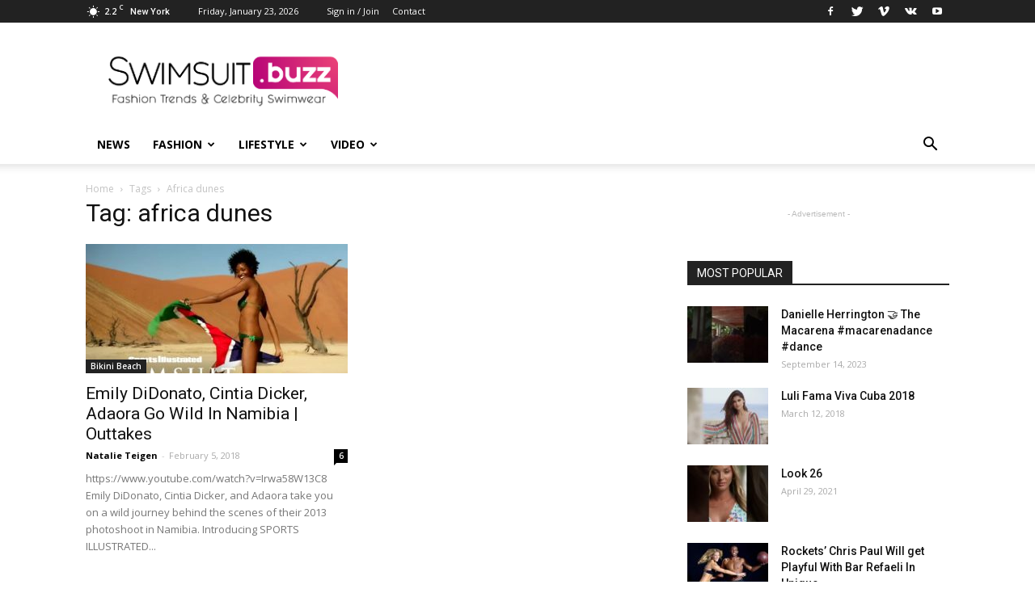

--- FILE ---
content_type: text/html; charset=UTF-8
request_url: https://swimsuit.buzz/tag/africa-dunes/
body_size: 18218
content:
<!doctype html >
<!--[if IE 8]>    <html class="ie8" lang="en"> <![endif]-->
<!--[if IE 9]>    <html class="ie9" lang="en"> <![endif]-->
<!--[if gt IE 8]><!--> <html lang="en-US"> <!--<![endif]-->
<head>
    <title>africa dunes Archives - Swimwear Buzz</title>
    <meta charset="UTF-8" />
    <meta name="viewport" content="width=device-width, initial-scale=1.0">
    <link rel="pingback" href="https://swimsuit.buzz/xmlrpc.php" />
    <meta name='robots' content='index, follow, max-image-preview:large, max-snippet:-1, max-video-preview:-1' />
<link rel="icon" type="image/png" href="https://swimsuit.buzz/wp-content/uploads/2017/10/swimsuit-logo-magenta-favicon.png">
	<!-- This site is optimized with the Yoast SEO plugin v26.8 - https://yoast.com/product/yoast-seo-wordpress/ -->
	<link rel="canonical" href="https://swimsuit.buzz/tag/africa-dunes/" />
	<meta property="og:locale" content="en_US" />
	<meta property="og:type" content="article" />
	<meta property="og:title" content="africa dunes Archives - Swimwear Buzz" />
	<meta property="og:url" content="https://swimsuit.buzz/tag/africa-dunes/" />
	<meta property="og:site_name" content="Swimwear Buzz" />
	<meta name="twitter:card" content="summary_large_image" />
	<script type="application/ld+json" class="yoast-schema-graph">{"@context":"https://schema.org","@graph":[{"@type":"CollectionPage","@id":"https://swimsuit.buzz/tag/africa-dunes/","url":"https://swimsuit.buzz/tag/africa-dunes/","name":"africa dunes Archives - Swimwear Buzz","isPartOf":{"@id":"https://swimsuit.buzz/#website"},"primaryImageOfPage":{"@id":"https://swimsuit.buzz/tag/africa-dunes/#primaryimage"},"image":{"@id":"https://swimsuit.buzz/tag/africa-dunes/#primaryimage"},"thumbnailUrl":"https://swimsuit.buzz/wp-content/uploads/2018/02/Emily-DiDonato-Cintia-Dicker-Adaora-Go-Wild-In-Namibia-Outtakes-.jpg","breadcrumb":{"@id":"https://swimsuit.buzz/tag/africa-dunes/#breadcrumb"},"inLanguage":"en-US"},{"@type":"ImageObject","inLanguage":"en-US","@id":"https://swimsuit.buzz/tag/africa-dunes/#primaryimage","url":"https://swimsuit.buzz/wp-content/uploads/2018/02/Emily-DiDonato-Cintia-Dicker-Adaora-Go-Wild-In-Namibia-Outtakes-.jpg","contentUrl":"https://swimsuit.buzz/wp-content/uploads/2018/02/Emily-DiDonato-Cintia-Dicker-Adaora-Go-Wild-In-Namibia-Outtakes-.jpg","width":1280,"height":720},{"@type":"BreadcrumbList","@id":"https://swimsuit.buzz/tag/africa-dunes/#breadcrumb","itemListElement":[{"@type":"ListItem","position":1,"name":"Home","item":"https://swimsuit.buzz/"},{"@type":"ListItem","position":2,"name":"africa dunes"}]},{"@type":"WebSite","@id":"https://swimsuit.buzz/#website","url":"https://swimsuit.buzz/","name":"Swimwear Buzz","description":"Fashion Trends and Celebrity Style","potentialAction":[{"@type":"SearchAction","target":{"@type":"EntryPoint","urlTemplate":"https://swimsuit.buzz/?s={search_term_string}"},"query-input":{"@type":"PropertyValueSpecification","valueRequired":true,"valueName":"search_term_string"}}],"inLanguage":"en-US"}]}</script>
	<!-- / Yoast SEO plugin. -->


<link rel='dns-prefetch' href='//fonts.googleapis.com' />
<link rel="alternate" type="application/rss+xml" title="Swimwear Buzz &raquo; Feed" href="https://swimsuit.buzz/feed/" />
<link rel="alternate" type="application/rss+xml" title="Swimwear Buzz &raquo; Comments Feed" href="https://swimsuit.buzz/comments/feed/" />
<link rel="alternate" type="application/rss+xml" title="Swimwear Buzz &raquo; africa dunes Tag Feed" href="https://swimsuit.buzz/tag/africa-dunes/feed/" />
		
	<style id='wp-img-auto-sizes-contain-inline-css' type='text/css'>
img:is([sizes=auto i],[sizes^="auto," i]){contain-intrinsic-size:3000px 1500px}
/*# sourceURL=wp-img-auto-sizes-contain-inline-css */
</style>
<style id='wp-emoji-styles-inline-css' type='text/css'>

	img.wp-smiley, img.emoji {
		display: inline !important;
		border: none !important;
		box-shadow: none !important;
		height: 1em !important;
		width: 1em !important;
		margin: 0 0.07em !important;
		vertical-align: -0.1em !important;
		background: none !important;
		padding: 0 !important;
	}
/*# sourceURL=wp-emoji-styles-inline-css */
</style>
<style id='wp-block-library-inline-css' type='text/css'>
:root{--wp-block-synced-color:#7a00df;--wp-block-synced-color--rgb:122,0,223;--wp-bound-block-color:var(--wp-block-synced-color);--wp-editor-canvas-background:#ddd;--wp-admin-theme-color:#007cba;--wp-admin-theme-color--rgb:0,124,186;--wp-admin-theme-color-darker-10:#006ba1;--wp-admin-theme-color-darker-10--rgb:0,107,160.5;--wp-admin-theme-color-darker-20:#005a87;--wp-admin-theme-color-darker-20--rgb:0,90,135;--wp-admin-border-width-focus:2px}@media (min-resolution:192dpi){:root{--wp-admin-border-width-focus:1.5px}}.wp-element-button{cursor:pointer}:root .has-very-light-gray-background-color{background-color:#eee}:root .has-very-dark-gray-background-color{background-color:#313131}:root .has-very-light-gray-color{color:#eee}:root .has-very-dark-gray-color{color:#313131}:root .has-vivid-green-cyan-to-vivid-cyan-blue-gradient-background{background:linear-gradient(135deg,#00d084,#0693e3)}:root .has-purple-crush-gradient-background{background:linear-gradient(135deg,#34e2e4,#4721fb 50%,#ab1dfe)}:root .has-hazy-dawn-gradient-background{background:linear-gradient(135deg,#faaca8,#dad0ec)}:root .has-subdued-olive-gradient-background{background:linear-gradient(135deg,#fafae1,#67a671)}:root .has-atomic-cream-gradient-background{background:linear-gradient(135deg,#fdd79a,#004a59)}:root .has-nightshade-gradient-background{background:linear-gradient(135deg,#330968,#31cdcf)}:root .has-midnight-gradient-background{background:linear-gradient(135deg,#020381,#2874fc)}:root{--wp--preset--font-size--normal:16px;--wp--preset--font-size--huge:42px}.has-regular-font-size{font-size:1em}.has-larger-font-size{font-size:2.625em}.has-normal-font-size{font-size:var(--wp--preset--font-size--normal)}.has-huge-font-size{font-size:var(--wp--preset--font-size--huge)}.has-text-align-center{text-align:center}.has-text-align-left{text-align:left}.has-text-align-right{text-align:right}.has-fit-text{white-space:nowrap!important}#end-resizable-editor-section{display:none}.aligncenter{clear:both}.items-justified-left{justify-content:flex-start}.items-justified-center{justify-content:center}.items-justified-right{justify-content:flex-end}.items-justified-space-between{justify-content:space-between}.screen-reader-text{border:0;clip-path:inset(50%);height:1px;margin:-1px;overflow:hidden;padding:0;position:absolute;width:1px;word-wrap:normal!important}.screen-reader-text:focus{background-color:#ddd;clip-path:none;color:#444;display:block;font-size:1em;height:auto;left:5px;line-height:normal;padding:15px 23px 14px;text-decoration:none;top:5px;width:auto;z-index:100000}html :where(.has-border-color){border-style:solid}html :where([style*=border-top-color]){border-top-style:solid}html :where([style*=border-right-color]){border-right-style:solid}html :where([style*=border-bottom-color]){border-bottom-style:solid}html :where([style*=border-left-color]){border-left-style:solid}html :where([style*=border-width]){border-style:solid}html :where([style*=border-top-width]){border-top-style:solid}html :where([style*=border-right-width]){border-right-style:solid}html :where([style*=border-bottom-width]){border-bottom-style:solid}html :where([style*=border-left-width]){border-left-style:solid}html :where(img[class*=wp-image-]){height:auto;max-width:100%}:where(figure){margin:0 0 1em}html :where(.is-position-sticky){--wp-admin--admin-bar--position-offset:var(--wp-admin--admin-bar--height,0px)}@media screen and (max-width:600px){html :where(.is-position-sticky){--wp-admin--admin-bar--position-offset:0px}}

/*# sourceURL=wp-block-library-inline-css */
</style><style id='global-styles-inline-css' type='text/css'>
:root{--wp--preset--aspect-ratio--square: 1;--wp--preset--aspect-ratio--4-3: 4/3;--wp--preset--aspect-ratio--3-4: 3/4;--wp--preset--aspect-ratio--3-2: 3/2;--wp--preset--aspect-ratio--2-3: 2/3;--wp--preset--aspect-ratio--16-9: 16/9;--wp--preset--aspect-ratio--9-16: 9/16;--wp--preset--color--black: #000000;--wp--preset--color--cyan-bluish-gray: #abb8c3;--wp--preset--color--white: #ffffff;--wp--preset--color--pale-pink: #f78da7;--wp--preset--color--vivid-red: #cf2e2e;--wp--preset--color--luminous-vivid-orange: #ff6900;--wp--preset--color--luminous-vivid-amber: #fcb900;--wp--preset--color--light-green-cyan: #7bdcb5;--wp--preset--color--vivid-green-cyan: #00d084;--wp--preset--color--pale-cyan-blue: #8ed1fc;--wp--preset--color--vivid-cyan-blue: #0693e3;--wp--preset--color--vivid-purple: #9b51e0;--wp--preset--gradient--vivid-cyan-blue-to-vivid-purple: linear-gradient(135deg,rgb(6,147,227) 0%,rgb(155,81,224) 100%);--wp--preset--gradient--light-green-cyan-to-vivid-green-cyan: linear-gradient(135deg,rgb(122,220,180) 0%,rgb(0,208,130) 100%);--wp--preset--gradient--luminous-vivid-amber-to-luminous-vivid-orange: linear-gradient(135deg,rgb(252,185,0) 0%,rgb(255,105,0) 100%);--wp--preset--gradient--luminous-vivid-orange-to-vivid-red: linear-gradient(135deg,rgb(255,105,0) 0%,rgb(207,46,46) 100%);--wp--preset--gradient--very-light-gray-to-cyan-bluish-gray: linear-gradient(135deg,rgb(238,238,238) 0%,rgb(169,184,195) 100%);--wp--preset--gradient--cool-to-warm-spectrum: linear-gradient(135deg,rgb(74,234,220) 0%,rgb(151,120,209) 20%,rgb(207,42,186) 40%,rgb(238,44,130) 60%,rgb(251,105,98) 80%,rgb(254,248,76) 100%);--wp--preset--gradient--blush-light-purple: linear-gradient(135deg,rgb(255,206,236) 0%,rgb(152,150,240) 100%);--wp--preset--gradient--blush-bordeaux: linear-gradient(135deg,rgb(254,205,165) 0%,rgb(254,45,45) 50%,rgb(107,0,62) 100%);--wp--preset--gradient--luminous-dusk: linear-gradient(135deg,rgb(255,203,112) 0%,rgb(199,81,192) 50%,rgb(65,88,208) 100%);--wp--preset--gradient--pale-ocean: linear-gradient(135deg,rgb(255,245,203) 0%,rgb(182,227,212) 50%,rgb(51,167,181) 100%);--wp--preset--gradient--electric-grass: linear-gradient(135deg,rgb(202,248,128) 0%,rgb(113,206,126) 100%);--wp--preset--gradient--midnight: linear-gradient(135deg,rgb(2,3,129) 0%,rgb(40,116,252) 100%);--wp--preset--font-size--small: 13px;--wp--preset--font-size--medium: 20px;--wp--preset--font-size--large: 36px;--wp--preset--font-size--x-large: 42px;--wp--preset--spacing--20: 0.44rem;--wp--preset--spacing--30: 0.67rem;--wp--preset--spacing--40: 1rem;--wp--preset--spacing--50: 1.5rem;--wp--preset--spacing--60: 2.25rem;--wp--preset--spacing--70: 3.38rem;--wp--preset--spacing--80: 5.06rem;--wp--preset--shadow--natural: 6px 6px 9px rgba(0, 0, 0, 0.2);--wp--preset--shadow--deep: 12px 12px 50px rgba(0, 0, 0, 0.4);--wp--preset--shadow--sharp: 6px 6px 0px rgba(0, 0, 0, 0.2);--wp--preset--shadow--outlined: 6px 6px 0px -3px rgb(255, 255, 255), 6px 6px rgb(0, 0, 0);--wp--preset--shadow--crisp: 6px 6px 0px rgb(0, 0, 0);}:where(.is-layout-flex){gap: 0.5em;}:where(.is-layout-grid){gap: 0.5em;}body .is-layout-flex{display: flex;}.is-layout-flex{flex-wrap: wrap;align-items: center;}.is-layout-flex > :is(*, div){margin: 0;}body .is-layout-grid{display: grid;}.is-layout-grid > :is(*, div){margin: 0;}:where(.wp-block-columns.is-layout-flex){gap: 2em;}:where(.wp-block-columns.is-layout-grid){gap: 2em;}:where(.wp-block-post-template.is-layout-flex){gap: 1.25em;}:where(.wp-block-post-template.is-layout-grid){gap: 1.25em;}.has-black-color{color: var(--wp--preset--color--black) !important;}.has-cyan-bluish-gray-color{color: var(--wp--preset--color--cyan-bluish-gray) !important;}.has-white-color{color: var(--wp--preset--color--white) !important;}.has-pale-pink-color{color: var(--wp--preset--color--pale-pink) !important;}.has-vivid-red-color{color: var(--wp--preset--color--vivid-red) !important;}.has-luminous-vivid-orange-color{color: var(--wp--preset--color--luminous-vivid-orange) !important;}.has-luminous-vivid-amber-color{color: var(--wp--preset--color--luminous-vivid-amber) !important;}.has-light-green-cyan-color{color: var(--wp--preset--color--light-green-cyan) !important;}.has-vivid-green-cyan-color{color: var(--wp--preset--color--vivid-green-cyan) !important;}.has-pale-cyan-blue-color{color: var(--wp--preset--color--pale-cyan-blue) !important;}.has-vivid-cyan-blue-color{color: var(--wp--preset--color--vivid-cyan-blue) !important;}.has-vivid-purple-color{color: var(--wp--preset--color--vivid-purple) !important;}.has-black-background-color{background-color: var(--wp--preset--color--black) !important;}.has-cyan-bluish-gray-background-color{background-color: var(--wp--preset--color--cyan-bluish-gray) !important;}.has-white-background-color{background-color: var(--wp--preset--color--white) !important;}.has-pale-pink-background-color{background-color: var(--wp--preset--color--pale-pink) !important;}.has-vivid-red-background-color{background-color: var(--wp--preset--color--vivid-red) !important;}.has-luminous-vivid-orange-background-color{background-color: var(--wp--preset--color--luminous-vivid-orange) !important;}.has-luminous-vivid-amber-background-color{background-color: var(--wp--preset--color--luminous-vivid-amber) !important;}.has-light-green-cyan-background-color{background-color: var(--wp--preset--color--light-green-cyan) !important;}.has-vivid-green-cyan-background-color{background-color: var(--wp--preset--color--vivid-green-cyan) !important;}.has-pale-cyan-blue-background-color{background-color: var(--wp--preset--color--pale-cyan-blue) !important;}.has-vivid-cyan-blue-background-color{background-color: var(--wp--preset--color--vivid-cyan-blue) !important;}.has-vivid-purple-background-color{background-color: var(--wp--preset--color--vivid-purple) !important;}.has-black-border-color{border-color: var(--wp--preset--color--black) !important;}.has-cyan-bluish-gray-border-color{border-color: var(--wp--preset--color--cyan-bluish-gray) !important;}.has-white-border-color{border-color: var(--wp--preset--color--white) !important;}.has-pale-pink-border-color{border-color: var(--wp--preset--color--pale-pink) !important;}.has-vivid-red-border-color{border-color: var(--wp--preset--color--vivid-red) !important;}.has-luminous-vivid-orange-border-color{border-color: var(--wp--preset--color--luminous-vivid-orange) !important;}.has-luminous-vivid-amber-border-color{border-color: var(--wp--preset--color--luminous-vivid-amber) !important;}.has-light-green-cyan-border-color{border-color: var(--wp--preset--color--light-green-cyan) !important;}.has-vivid-green-cyan-border-color{border-color: var(--wp--preset--color--vivid-green-cyan) !important;}.has-pale-cyan-blue-border-color{border-color: var(--wp--preset--color--pale-cyan-blue) !important;}.has-vivid-cyan-blue-border-color{border-color: var(--wp--preset--color--vivid-cyan-blue) !important;}.has-vivid-purple-border-color{border-color: var(--wp--preset--color--vivid-purple) !important;}.has-vivid-cyan-blue-to-vivid-purple-gradient-background{background: var(--wp--preset--gradient--vivid-cyan-blue-to-vivid-purple) !important;}.has-light-green-cyan-to-vivid-green-cyan-gradient-background{background: var(--wp--preset--gradient--light-green-cyan-to-vivid-green-cyan) !important;}.has-luminous-vivid-amber-to-luminous-vivid-orange-gradient-background{background: var(--wp--preset--gradient--luminous-vivid-amber-to-luminous-vivid-orange) !important;}.has-luminous-vivid-orange-to-vivid-red-gradient-background{background: var(--wp--preset--gradient--luminous-vivid-orange-to-vivid-red) !important;}.has-very-light-gray-to-cyan-bluish-gray-gradient-background{background: var(--wp--preset--gradient--very-light-gray-to-cyan-bluish-gray) !important;}.has-cool-to-warm-spectrum-gradient-background{background: var(--wp--preset--gradient--cool-to-warm-spectrum) !important;}.has-blush-light-purple-gradient-background{background: var(--wp--preset--gradient--blush-light-purple) !important;}.has-blush-bordeaux-gradient-background{background: var(--wp--preset--gradient--blush-bordeaux) !important;}.has-luminous-dusk-gradient-background{background: var(--wp--preset--gradient--luminous-dusk) !important;}.has-pale-ocean-gradient-background{background: var(--wp--preset--gradient--pale-ocean) !important;}.has-electric-grass-gradient-background{background: var(--wp--preset--gradient--electric-grass) !important;}.has-midnight-gradient-background{background: var(--wp--preset--gradient--midnight) !important;}.has-small-font-size{font-size: var(--wp--preset--font-size--small) !important;}.has-medium-font-size{font-size: var(--wp--preset--font-size--medium) !important;}.has-large-font-size{font-size: var(--wp--preset--font-size--large) !important;}.has-x-large-font-size{font-size: var(--wp--preset--font-size--x-large) !important;}
/*# sourceURL=global-styles-inline-css */
</style>

<style id='classic-theme-styles-inline-css' type='text/css'>
/*! This file is auto-generated */
.wp-block-button__link{color:#fff;background-color:#32373c;border-radius:9999px;box-shadow:none;text-decoration:none;padding:calc(.667em + 2px) calc(1.333em + 2px);font-size:1.125em}.wp-block-file__button{background:#32373c;color:#fff;text-decoration:none}
/*# sourceURL=/wp-includes/css/classic-themes.min.css */
</style>
<link rel='stylesheet' id='contact-form-7-css' href='https://swimsuit.buzz/wp-content/plugins/contact-form-7/includes/css/styles.css?ver=6.1.4' type='text/css' media='all' />
<link rel='stylesheet' id='video-blogster-pro-frontend-css' href='https://swimsuit.buzz/wp-content/plugins/video-blogster-pro/video-blogster-frontend.css?ver=4.9.0.4' type='text/css' media='all' />
<link rel='stylesheet' id='wp-postratings-css' href='https://swimsuit.buzz/wp-content/plugins/wp-postratings/css/postratings-css.css?ver=1.91.2' type='text/css' media='all' />
<link rel='stylesheet' id='google-fonts-style-css' href='https://fonts.googleapis.com/css?family=Open+Sans%3A300italic%2C400%2C400italic%2C600%2C600italic%2C700%7CRoboto%3A300%2C400%2C400italic%2C500%2C500italic%2C700%2C900&#038;ver=8.1' type='text/css' media='all' />
<link rel='stylesheet' id='td-theme-css' href='https://swimsuit.buzz/wp-content/themes/Newspaper/style.css?ver=8.1' type='text/css' media='all' />
<link rel='stylesheet' id='wp-paginate-css' href='https://swimsuit.buzz/wp-content/plugins/wp-paginate/css/wp-paginate.css?ver=2.2.4' type='text/css' media='screen' />
<script type="text/javascript" src="https://swimsuit.buzz/wp-includes/js/jquery/jquery.min.js?ver=3.7.1" id="jquery-core-js"></script>
<script type="text/javascript" src="https://swimsuit.buzz/wp-includes/js/jquery/jquery-migrate.min.js?ver=3.4.1" id="jquery-migrate-js"></script>
<link rel="https://api.w.org/" href="https://swimsuit.buzz/wp-json/" /><link rel="alternate" title="JSON" type="application/json" href="https://swimsuit.buzz/wp-json/wp/v2/tags/10918" /><link rel="EditURI" type="application/rsd+xml" title="RSD" href="https://swimsuit.buzz/xmlrpc.php?rsd" />
<meta name="generator" content="WordPress 6.9" />
<!--[if lt IE 9]><script src="https://html5shim.googlecode.com/svn/trunk/html5.js"></script><![endif]-->
    
<!-- JS generated by theme -->

<script>
    
    

	    var tdBlocksArray = []; //here we store all the items for the current page

	    //td_block class - each ajax block uses a object of this class for requests
	    function tdBlock() {
		    this.id = '';
		    this.block_type = 1; //block type id (1-234 etc)
		    this.atts = '';
		    this.td_column_number = '';
		    this.td_current_page = 1; //
		    this.post_count = 0; //from wp
		    this.found_posts = 0; //from wp
		    this.max_num_pages = 0; //from wp
		    this.td_filter_value = ''; //current live filter value
		    this.is_ajax_running = false;
		    this.td_user_action = ''; // load more or infinite loader (used by the animation)
		    this.header_color = '';
		    this.ajax_pagination_infinite_stop = ''; //show load more at page x
	    }


        // td_js_generator - mini detector
        (function(){
            var htmlTag = document.getElementsByTagName("html")[0];

            if ( navigator.userAgent.indexOf("MSIE 10.0") > -1 ) {
                htmlTag.className += ' ie10';
            }

            if ( !!navigator.userAgent.match(/Trident.*rv\:11\./) ) {
                htmlTag.className += ' ie11';
            }

            if ( /(iPad|iPhone|iPod)/g.test(navigator.userAgent) ) {
                htmlTag.className += ' td-md-is-ios';
            }

            var user_agent = navigator.userAgent.toLowerCase();
            if ( user_agent.indexOf("android") > -1 ) {
                htmlTag.className += ' td-md-is-android';
            }

            if ( -1 !== navigator.userAgent.indexOf('Mac OS X')  ) {
                htmlTag.className += ' td-md-is-os-x';
            }

            if ( /chrom(e|ium)/.test(navigator.userAgent.toLowerCase()) ) {
               htmlTag.className += ' td-md-is-chrome';
            }

            if ( -1 !== navigator.userAgent.indexOf('Firefox') ) {
                htmlTag.className += ' td-md-is-firefox';
            }

            if ( -1 !== navigator.userAgent.indexOf('Safari') && -1 === navigator.userAgent.indexOf('Chrome') ) {
                htmlTag.className += ' td-md-is-safari';
            }

            if( -1 !== navigator.userAgent.indexOf('IEMobile') ){
                htmlTag.className += ' td-md-is-iemobile';
            }

        })();




        var tdLocalCache = {};

        ( function () {
            "use strict";

            tdLocalCache = {
                data: {},
                remove: function (resource_id) {
                    delete tdLocalCache.data[resource_id];
                },
                exist: function (resource_id) {
                    return tdLocalCache.data.hasOwnProperty(resource_id) && tdLocalCache.data[resource_id] !== null;
                },
                get: function (resource_id) {
                    return tdLocalCache.data[resource_id];
                },
                set: function (resource_id, cachedData) {
                    tdLocalCache.remove(resource_id);
                    tdLocalCache.data[resource_id] = cachedData;
                }
            };
        })();

    
    
var tds_login_sing_in_widget="show";
var td_viewport_interval_list=[{"limitBottom":767,"sidebarWidth":228},{"limitBottom":1018,"sidebarWidth":300},{"limitBottom":1140,"sidebarWidth":324}];
var td_animation_stack_effect="type0";
var tds_animation_stack=true;
var td_animation_stack_specific_selectors=".entry-thumb, img";
var td_animation_stack_general_selectors=".td-animation-stack img, .td-animation-stack .entry-thumb, .post img";
var td_ajax_url="https:\/\/swimsuit.buzz\/wp-admin\/admin-ajax.php?td_theme_name=Newspaper&v=8.1";
var td_get_template_directory_uri="https:\/\/swimsuit.buzz\/wp-content\/themes\/Newspaper";
var tds_snap_menu="smart_snap_always";
var tds_logo_on_sticky="show_header_logo";
var tds_header_style="";
var td_please_wait="Please wait...";
var td_email_user_pass_incorrect="User or password incorrect!";
var td_email_user_incorrect="Email or username incorrect!";
var td_email_incorrect="Email incorrect!";
var tds_more_articles_on_post_enable="show";
var tds_more_articles_on_post_time_to_wait="";
var tds_more_articles_on_post_pages_distance_from_top=0;
var tds_theme_color_site_wide="#4db2ec";
var tds_smart_sidebar="enabled";
var tdThemeName="Newspaper";
var td_magnific_popup_translation_tPrev="Previous (Left arrow key)";
var td_magnific_popup_translation_tNext="Next (Right arrow key)";
var td_magnific_popup_translation_tCounter="%curr% of %total%";
var td_magnific_popup_translation_ajax_tError="The content from %url% could not be loaded.";
var td_magnific_popup_translation_image_tError="The image #%curr% could not be loaded.";
var td_ad_background_click_link="";
var td_ad_background_click_target="";
</script>

<!-- Global site tag (gtag.js) - Google Analytics -->
<script async src="https://www.googletagmanager.com/gtag/js?id=UA-106755881-6"></script>
<script>
  window.dataLayer = window.dataLayer || [];
  function gtag(){dataLayer.push(arguments);}
  gtag('js', new Date());

  gtag('config', 'UA-106755881-6');
</script>
<script type="application/ld+json">
                        {
                            "@context": "http://schema.org",
                            "@type": "BreadcrumbList",
                            "itemListElement": [{
                            "@type": "ListItem",
                            "position": 1,
                                "item": {
                                "@type": "WebSite",
                                "@id": "https://swimsuit.buzz/",
                                "name": "Home"                                               
                            }
                        },{
                            "@type": "ListItem",
                            "position": 2,
                                "item": {
                                "@type": "WebPage",
                                "@id": "https://swimsuit.buzz/tag/africa-dunes/",
                                "name": "Africa dunes"
                            }
                        }    ]
                        }
                       </script></head>

<body class="archive tag tag-africa-dunes tag-10918 wp-theme-Newspaper global-block-template-1 td-animation-stack-type0 td-full-layout" itemscope="itemscope" itemtype="https://schema.org/WebPage">

        <div class="td-scroll-up"><i class="td-icon-menu-up"></i></div>
    
    <div class="td-menu-background"></div>
<div id="td-mobile-nav">
    <div class="td-mobile-container">
        <!-- mobile menu top section -->
        <div class="td-menu-socials-wrap">
            <!-- socials -->
            <div class="td-menu-socials">
                
        <span class="td-social-icon-wrap">
            <a target="_blank" href="#" title="Facebook">
                <i class="td-icon-font td-icon-facebook"></i>
            </a>
        </span>
        <span class="td-social-icon-wrap">
            <a target="_blank" href="#swimsuitbuzz" title="Twitter">
                <i class="td-icon-font td-icon-twitter"></i>
            </a>
        </span>
        <span class="td-social-icon-wrap">
            <a target="_blank" href="#" title="Vimeo">
                <i class="td-icon-font td-icon-vimeo"></i>
            </a>
        </span>
        <span class="td-social-icon-wrap">
            <a target="_blank" href="#" title="VKontakte">
                <i class="td-icon-font td-icon-vk"></i>
            </a>
        </span>
        <span class="td-social-icon-wrap">
            <a target="_blank" href="#swimsuitbuzz" title="Youtube">
                <i class="td-icon-font td-icon-youtube"></i>
            </a>
        </span>            </div>
            <!-- close button -->
            <div class="td-mobile-close">
                <a href="#"><i class="td-icon-close-mobile"></i></a>
            </div>
        </div>

        <!-- login section -->
                    <div class="td-menu-login-section">
                
    <div class="td-guest-wrap">
        <div class="td-menu-avatar"><div class="td-avatar-container"><img alt='' src='https://secure.gravatar.com/avatar/?s=80&#038;d=mm&#038;r=g' srcset='https://secure.gravatar.com/avatar/?s=160&#038;d=mm&#038;r=g 2x' class='avatar avatar-80 photo avatar-default' height='80' width='80' decoding='async'/></div></div>
        <div class="td-menu-login"><a id="login-link-mob">Sign in</a></div>
    </div>
            </div>
        
        <!-- menu section -->
        <div class="td-mobile-content">
            <div class="menu-td-demo-header-menu-container"><ul id="menu-td-demo-header-menu" class="td-mobile-main-menu"><li id="menu-item-7823" class="menu-item menu-item-type-post_type menu-item-object-page menu-item-home menu-item-first menu-item-7823"><a href="https://swimsuit.buzz/">News</a></li>
<li id="menu-item-7824" class="menu-item menu-item-type-custom menu-item-object-custom menu-item-7824"><a href="#">Fashion</a></li>
<li id="menu-item-7826" class="menu-item menu-item-type-custom menu-item-object-custom menu-item-7826"><a href="#">Lifestyle</a></li>
<li id="menu-item-7827" class="menu-item menu-item-type-custom menu-item-object-custom menu-item-7827"><a href="#">Video</a></li>
</ul></div>        </div>
    </div>

    <!-- register/login section -->
            <div id="login-form-mobile" class="td-register-section">
            
            <div id="td-login-mob" class="td-login-animation td-login-hide-mob">
            	<!-- close button -->
	            <div class="td-login-close">
	                <a href="#" class="td-back-button"><i class="td-icon-read-down"></i></a>
	                <div class="td-login-title">Sign in</div>
	                <!-- close button -->
		            <div class="td-mobile-close">
		                <a href="#"><i class="td-icon-close-mobile"></i></a>
		            </div>
	            </div>
	            <div class="td-login-form-wrap">
	                <div class="td-login-panel-title"><span>Welcome!</span>Log into your account</div>
	                <div class="td_display_err"></div>
	                <div class="td-login-inputs"><input class="td-login-input" type="text" name="login_email" id="login_email-mob" value="" required><label>your username</label></div>
	                <div class="td-login-inputs"><input class="td-login-input" type="password" name="login_pass" id="login_pass-mob" value="" required><label>your password</label></div>
	                <input type="button" name="login_button" id="login_button-mob" class="td-login-button" value="LOG IN">
	                <div class="td-login-info-text"><a href="#" id="forgot-pass-link-mob">Forgot your password?</a></div>
                </div>
            </div>

            

            <div id="td-forgot-pass-mob" class="td-login-animation td-login-hide-mob">
                <!-- close button -->
	            <div class="td-forgot-pass-close">
	                <a href="#" class="td-back-button"><i class="td-icon-read-down"></i></a>
	                <div class="td-login-title">Password recovery</div>
	            </div>
	            <div class="td-login-form-wrap">
	                <div class="td-login-panel-title">Recover your password</div>
	                <div class="td_display_err"></div>
	                <div class="td-login-inputs"><input class="td-login-input" type="text" name="forgot_email" id="forgot_email-mob" value="" required><label>your email</label></div>
	                <input type="button" name="forgot_button" id="forgot_button-mob" class="td-login-button" value="Send My Pass">
                </div>
            </div>
        </div>
    </div>    <div class="td-search-background"></div>
<div class="td-search-wrap-mob">
	<div class="td-drop-down-search" aria-labelledby="td-header-search-button">
		<form method="get" class="td-search-form" action="https://swimsuit.buzz/">
			<!-- close button -->
			<div class="td-search-close">
				<a href="#"><i class="td-icon-close-mobile"></i></a>
			</div>
			<div role="search" class="td-search-input">
				<span>Search</span>
				<input id="td-header-search-mob" type="text" value="" name="s" autocomplete="off" />
			</div>
		</form>
		<div id="td-aj-search-mob"></div>
	</div>
</div>    
    
    <div id="td-outer-wrap" class="td-theme-wrap">
    
        <!--
Header style 1
-->
<div class="td-header-wrap td-header-style-1">

    <div class="td-header-top-menu-full td-container-wrap ">
        <div class="td-container td-header-row td-header-top-menu">
            
    <div class="top-bar-style-1">
        
<div class="td-header-sp-top-menu">


	<!-- td weather source: cache -->		<div class="td-weather-top-widget" id="td_top_weather_uid">
			<i class="td-icons clear-sky-d"></i>
			<div class="td-weather-now" data-block-uid="td_top_weather_uid">
				<span class="td-big-degrees">2.2</span>
				<span class="td-weather-unit">C</span>
			</div>
			<div class="td-weather-header">
				<div class="td-weather-city">New York</div>
			</div>
		</div>
		        <div class="td_data_time">
            <div >

                Friday, January 23, 2026
            </div>
        </div>
    <ul class="top-header-menu td_ul_login"><li class="menu-item"><a class="td-login-modal-js menu-item" href="#login-form" data-effect="mpf-td-login-effect">Sign in / Join</a><span class="td-sp-ico-login td_sp_login_ico_style"></span></li></ul><div class="menu-top-container"><ul id="menu-td-demo-top-menu" class="top-header-menu"><li id="menu-item-7803" class="menu-item menu-item-type-post_type menu-item-object-page menu-item-first td-menu-item td-normal-menu menu-item-7803"><a href="https://swimsuit.buzz/contact/">Contact</a></li>
</ul></div></div>
        <div class="td-header-sp-top-widget">
    
        <span class="td-social-icon-wrap">
            <a target="_blank" href="#" title="Facebook">
                <i class="td-icon-font td-icon-facebook"></i>
            </a>
        </span>
        <span class="td-social-icon-wrap">
            <a target="_blank" href="#swimsuitbuzz" title="Twitter">
                <i class="td-icon-font td-icon-twitter"></i>
            </a>
        </span>
        <span class="td-social-icon-wrap">
            <a target="_blank" href="#" title="Vimeo">
                <i class="td-icon-font td-icon-vimeo"></i>
            </a>
        </span>
        <span class="td-social-icon-wrap">
            <a target="_blank" href="#" title="VKontakte">
                <i class="td-icon-font td-icon-vk"></i>
            </a>
        </span>
        <span class="td-social-icon-wrap">
            <a target="_blank" href="#swimsuitbuzz" title="Youtube">
                <i class="td-icon-font td-icon-youtube"></i>
            </a>
        </span></div>
    </div>

<!-- LOGIN MODAL -->

                <div  id="login-form" class="white-popup-block mfp-hide mfp-with-anim">
                    <div class="td-login-wrap">
                        <a href="#" class="td-back-button"><i class="td-icon-modal-back"></i></a>
                        <div id="td-login-div" class="td-login-form-div td-display-block">
                            <div class="td-login-panel-title">Sign in</div>
                            <div class="td-login-panel-descr">Welcome! Log into your account</div>
                            <div class="td_display_err"></div>
                            <div class="td-login-inputs"><input class="td-login-input" type="text" name="login_email" id="login_email" value="" required><label>your username</label></div>
	                        <div class="td-login-inputs"><input class="td-login-input" type="password" name="login_pass" id="login_pass" value="" required><label>your password</label></div>
                            <input type="button" name="login_button" id="login_button" class="wpb_button btn td-login-button" value="Login">
                            <div class="td-login-info-text"><a href="#" id="forgot-pass-link">Forgot your password? Get help</a></div>
                            
                        </div>

                        

                         <div id="td-forgot-pass-div" class="td-login-form-div td-display-none">
                            <div class="td-login-panel-title">Password recovery</div>
                            <div class="td-login-panel-descr">Recover your password</div>
                            <div class="td_display_err"></div>
                            <div class="td-login-inputs"><input class="td-login-input" type="text" name="forgot_email" id="forgot_email" value="" required><label>your email</label></div>
                            <input type="button" name="forgot_button" id="forgot_button" class="wpb_button btn td-login-button" value="Send My Password">
                            <div class="td-login-info-text">A password will be e-mailed to you.</div>
                        </div>
                    </div>
                </div>
                        </div>
    </div>

    <div class="td-banner-wrap-full td-logo-wrap-full td-container-wrap ">
        <div class="td-container td-header-row td-header-header">
            <div class="td-header-sp-logo">
                        <a class="td-main-logo" href="https://swimsuit.buzz/">
            <img class="td-retina-data" data-retina="https://swimsuit.buzz/wp-content/uploads/2017/10/swimsuit-logo-magenta-retina-300x99.png" src="https://swimsuit.buzz/wp-content/uploads/2017/10/swimsuit-logo-mag4-300x73.png" alt="Swimsuit Buzz" title="Fashion Trends and Celebrity Swimwear"/>
            <span class="td-visual-hidden">Swimwear Buzz</span>
        </a>
                </div>
            <div class="td-header-sp-recs">
                <div class="td-header-rec-wrap">
    <div class="td-a-rec td-a-rec-id-header  td_uid_1_6973eab647499_rand td_block_template_1"><script type="text/javascript">
  ( function() {
    if (window.CHITIKA === undefined) { window.CHITIKA = { 'units' : [] }; };
    var unit = {"calltype":"async[2]","publisher":"gmc01","width":728,"height":90,"sid":"Chitika Default"};
    var placement_id = window.CHITIKA.units.length;
    window.CHITIKA.units.push(unit);
    document.write('<div id="chitikaAdBlock-' + placement_id + '"></div>');
}());
</script>
<script type="text/javascript" src="//cdn.chitika.net/getads.js" async></script></div>
</div>            </div>
        </div>
    </div>

    <div class="td-header-menu-wrap-full td-container-wrap ">
        <div class="td-header-menu-wrap td-header-gradient">
            <div class="td-container td-header-row td-header-main-menu">
                <div id="td-header-menu" role="navigation">
    <div id="td-top-mobile-toggle"><a href="#"><i class="td-icon-font td-icon-mobile"></i></a></div>
    <div class="td-main-menu-logo td-logo-in-header">
        		<a class="td-mobile-logo td-sticky-header" href="https://swimsuit.buzz/">
			<img class="td-retina-data" data-retina="https://swimsuit.buzz/wp-content/uploads/2017/10/swimsuit-logo-mage-mobile-retina.png" src="https://swimsuit.buzz/wp-content/uploads/2017/10/swimsuit-logo-mage-mobile.png" alt="Swimsuit Buzz" title="Fashion Trends and Celebrity Swimwear"/>
		</a>
			<a class="td-header-logo td-sticky-header" href="https://swimsuit.buzz/">
			<img class="td-retina-data" data-retina="https://swimsuit.buzz/wp-content/uploads/2017/10/swimsuit-logo-magenta-retina-300x99.png" src="https://swimsuit.buzz/wp-content/uploads/2017/10/swimsuit-logo-mag4-300x73.png" alt="Swimsuit Buzz" title="Fashion Trends and Celebrity Swimwear"/>
		</a>
	    </div>
    <div class="menu-td-demo-header-menu-container"><ul id="menu-td-demo-header-menu-1" class="sf-menu"><li class="menu-item menu-item-type-post_type menu-item-object-page menu-item-home menu-item-first td-menu-item td-normal-menu menu-item-7823"><a href="https://swimsuit.buzz/">News</a></li>
<li class="menu-item menu-item-type-custom menu-item-object-custom td-menu-item td-mega-menu menu-item-7824"><a href="#">Fashion</a>
<ul class="sub-menu">
	<li id="menu-item-0" class="menu-item-0"><div class="td-container-border"><div class="td-mega-grid"><div class="td_block_wrap td_block_mega_menu td_uid_2_6973eab6477de_rand td-no-subcats td_with_ajax_pagination td-pb-border-top td_block_template_1"  data-td-block-uid="td_uid_2_6973eab6477de" ><script>var block_td_uid_2_6973eab6477de = new tdBlock();
block_td_uid_2_6973eab6477de.id = "td_uid_2_6973eab6477de";
block_td_uid_2_6973eab6477de.atts = '{"limit":"5","sort":"","post_ids":"","tag_slug":"","autors_id":"","installed_post_types":"","category_id":"9569","category_ids":"","custom_title":"","custom_url":"","show_child_cat":30,"sub_cat_ajax":"","ajax_pagination":"next_prev","header_color":"","header_text_color":"","ajax_pagination_infinite_stop":"","td_column_number":3,"td_ajax_preloading":"","td_ajax_filter_type":"td_category_ids_filter","td_ajax_filter_ids":"","td_filter_default_txt":"All","color_preset":"","border_top":"","class":"td_uid_2_6973eab6477de_rand","el_class":"","offset":"","css":"","tdc_css":"","tdc_css_class":"td_uid_2_6973eab6477de_rand","tdc_css_class_style":"td_uid_2_6973eab6477de_rand_style","live_filter":"","live_filter_cur_post_id":"","live_filter_cur_post_author":"","block_template_id":""}';
block_td_uid_2_6973eab6477de.td_column_number = "3";
block_td_uid_2_6973eab6477de.block_type = "td_block_mega_menu";
block_td_uid_2_6973eab6477de.post_count = "5";
block_td_uid_2_6973eab6477de.found_posts = "531";
block_td_uid_2_6973eab6477de.header_color = "";
block_td_uid_2_6973eab6477de.ajax_pagination_infinite_stop = "";
block_td_uid_2_6973eab6477de.max_num_pages = "107";
tdBlocksArray.push(block_td_uid_2_6973eab6477de);
</script><div id=td_uid_2_6973eab6477de class="td_block_inner"><div class="td-mega-row"><div class="td-mega-span">
        <div class="td_module_mega_menu td_mod_mega_menu">
            <div class="td-module-image">
                <div class="td-module-thumb"><a href="https://swimsuit.buzz/arm-strengthening-with-peloton-teacher-tunde-oyeneyin/" rel="bookmark" title="Arm Strengthening with Peloton Teacher Tunde Oyeneyin"><img width="218" height="150" class="entry-thumb" src="https://swimsuit.buzz/wp-content/uploads/2026/01/Arm-Strengthening-with-Peloton-Instructor-Tunde-Oyeneyin--218x150.jpg" srcset="https://swimsuit.buzz/wp-content/uploads/2026/01/Arm-Strengthening-with-Peloton-Instructor-Tunde-Oyeneyin--218x150.jpg 218w, https://swimsuit.buzz/wp-content/uploads/2026/01/Arm-Strengthening-with-Peloton-Instructor-Tunde-Oyeneyin--100x70.jpg 100w" sizes="(max-width: 218px) 100vw, 218px" alt="" title="Arm Strengthening with Peloton Teacher Tunde Oyeneyin"/></a></div>                <a href="https://swimsuit.buzz/category/bikini-beach/" class="td-post-category">Bikini Beach</a>            </div>

            <div class="item-details">
                <h3 class="entry-title td-module-title"><a href="https://swimsuit.buzz/arm-strengthening-with-peloton-teacher-tunde-oyeneyin/" rel="bookmark" title="Arm Strengthening with Peloton Teacher Tunde Oyeneyin">Arm Strengthening with Peloton Teacher Tunde Oyeneyin</a></h3>            </div>
        </div>
        </div><div class="td-mega-span">
        <div class="td_module_mega_menu td_mod_mega_menu">
            <div class="td-module-image">
                <div class="td-module-thumb"><a href="https://swimsuit.buzz/10-minute-legs-booty-burn/" rel="bookmark" title="10 Minute Legs &#038; Booty Burn"><img width="218" height="150" class="entry-thumb" src="https://swimsuit.buzz/wp-content/uploads/2026/01/10-Minute-Legs-Booty-Burn--218x150.jpg" srcset="https://swimsuit.buzz/wp-content/uploads/2026/01/10-Minute-Legs-Booty-Burn--218x150.jpg 218w, https://swimsuit.buzz/wp-content/uploads/2026/01/10-Minute-Legs-Booty-Burn--100x70.jpg 100w" sizes="(max-width: 218px) 100vw, 218px" alt="" title="10 Minute Legs &#038; Booty Burn"/></a></div>                <a href="https://swimsuit.buzz/category/bikini-beach/" class="td-post-category">Bikini Beach</a>            </div>

            <div class="item-details">
                <h3 class="entry-title td-module-title"><a href="https://swimsuit.buzz/10-minute-legs-booty-burn/" rel="bookmark" title="10 Minute Legs &#038; Booty Burn">10 Minute Legs &#038; Booty Burn</a></h3>            </div>
        </div>
        </div><div class="td-mega-span">
        <div class="td_module_mega_menu td_mod_mega_menu">
            <div class="td-module-image">
                <div class="td-module-thumb"><a href="https://swimsuit.buzz/all-black-affair-%f0%9f%96%a4/" rel="bookmark" title="All Black Affair 🖤"><img width="218" height="150" class="entry-thumb" src="https://swimsuit.buzz/wp-content/uploads/2026/01/maxresdefault-6-218x150.jpg" srcset="https://swimsuit.buzz/wp-content/uploads/2026/01/maxresdefault-6-218x150.jpg 218w, https://swimsuit.buzz/wp-content/uploads/2026/01/maxresdefault-6-100x70.jpg 100w" sizes="(max-width: 218px) 100vw, 218px" alt="" title="All Black Affair 🖤"/></a></div>                <a href="https://swimsuit.buzz/category/bikini-beach/" class="td-post-category">Bikini Beach</a>            </div>

            <div class="item-details">
                <h3 class="entry-title td-module-title"><a href="https://swimsuit.buzz/all-black-affair-%f0%9f%96%a4/" rel="bookmark" title="All Black Affair 🖤">All Black Affair 🖤</a></h3>            </div>
        </div>
        </div><div class="td-mega-span">
        <div class="td_module_mega_menu td_mod_mega_menu">
            <div class="td-module-image">
                <div class="td-module-thumb"><a href="https://swimsuit.buzz/all-that-glitters-holiday%e2%9c%a8/" rel="bookmark" title="All That Glitters Holiday✨"><img width="218" height="150" class="entry-thumb" src="https://swimsuit.buzz/wp-content/uploads/2026/01/maxresdefault-7-218x150.jpg" srcset="https://swimsuit.buzz/wp-content/uploads/2026/01/maxresdefault-7-218x150.jpg 218w, https://swimsuit.buzz/wp-content/uploads/2026/01/maxresdefault-7-100x70.jpg 100w" sizes="(max-width: 218px) 100vw, 218px" alt="" title="All That Glitters Holiday✨"/></a></div>                <a href="https://swimsuit.buzz/category/bikini-beach/" class="td-post-category">Bikini Beach</a>            </div>

            <div class="item-details">
                <h3 class="entry-title td-module-title"><a href="https://swimsuit.buzz/all-that-glitters-holiday%e2%9c%a8/" rel="bookmark" title="All That Glitters Holiday✨">All That Glitters Holiday✨</a></h3>            </div>
        </div>
        </div><div class="td-mega-span">
        <div class="td_module_mega_menu td_mod_mega_menu">
            <div class="td-module-image">
                <div class="td-module-thumb"><a href="https://swimsuit.buzz/give-the-gift-of-glow%e2%9c%a8/" rel="bookmark" title="Give the Gift of Glow✨"><img width="218" height="150" class="entry-thumb" src="https://swimsuit.buzz/wp-content/uploads/2026/01/maxresdefault-8-218x150.jpg" srcset="https://swimsuit.buzz/wp-content/uploads/2026/01/maxresdefault-8-218x150.jpg 218w, https://swimsuit.buzz/wp-content/uploads/2026/01/maxresdefault-8-100x70.jpg 100w" sizes="(max-width: 218px) 100vw, 218px" alt="" title="Give the Gift of Glow✨"/></a></div>                <a href="https://swimsuit.buzz/category/bikini-beach/" class="td-post-category">Bikini Beach</a>            </div>

            <div class="item-details">
                <h3 class="entry-title td-module-title"><a href="https://swimsuit.buzz/give-the-gift-of-glow%e2%9c%a8/" rel="bookmark" title="Give the Gift of Glow✨">Give the Gift of Glow✨</a></h3>            </div>
        </div>
        </div></div></div><div class="td-next-prev-wrap"><a href="#" class="td-ajax-prev-page ajax-page-disabled" id="prev-page-td_uid_2_6973eab6477de" data-td_block_id="td_uid_2_6973eab6477de"><i class="td-icon-font td-icon-menu-left"></i></a><a href="#"  class="td-ajax-next-page" id="next-page-td_uid_2_6973eab6477de" data-td_block_id="td_uid_2_6973eab6477de"><i class="td-icon-font td-icon-menu-right"></i></a></div><div class="clearfix"></div></div> <!-- ./block1 --></div></div></li>
</ul>
</li>
<li class="menu-item menu-item-type-custom menu-item-object-custom td-menu-item td-mega-menu menu-item-7826"><a href="#">Lifestyle</a>
<ul class="sub-menu">
	<li class="menu-item-0"><div class="td-container-border"><div class="td-mega-grid"><div class="td_block_wrap td_block_mega_menu td_uid_3_6973eab648e1c_rand td-no-subcats td_with_ajax_pagination td-pb-border-top td_block_template_1"  data-td-block-uid="td_uid_3_6973eab648e1c" ><script>var block_td_uid_3_6973eab648e1c = new tdBlock();
block_td_uid_3_6973eab648e1c.id = "td_uid_3_6973eab648e1c";
block_td_uid_3_6973eab648e1c.atts = '{"limit":"5","sort":"","post_ids":"","tag_slug":"","autors_id":"","installed_post_types":"","category_id":"9575","category_ids":"","custom_title":"","custom_url":"","show_child_cat":30,"sub_cat_ajax":"","ajax_pagination":"next_prev","header_color":"","header_text_color":"","ajax_pagination_infinite_stop":"","td_column_number":3,"td_ajax_preloading":"","td_ajax_filter_type":"td_category_ids_filter","td_ajax_filter_ids":"","td_filter_default_txt":"All","color_preset":"","border_top":"","class":"td_uid_3_6973eab648e1c_rand","el_class":"","offset":"","css":"","tdc_css":"","tdc_css_class":"td_uid_3_6973eab648e1c_rand","tdc_css_class_style":"td_uid_3_6973eab648e1c_rand_style","live_filter":"","live_filter_cur_post_id":"","live_filter_cur_post_author":"","block_template_id":""}';
block_td_uid_3_6973eab648e1c.td_column_number = "3";
block_td_uid_3_6973eab648e1c.block_type = "td_block_mega_menu";
block_td_uid_3_6973eab648e1c.post_count = "5";
block_td_uid_3_6973eab648e1c.found_posts = "531";
block_td_uid_3_6973eab648e1c.header_color = "";
block_td_uid_3_6973eab648e1c.ajax_pagination_infinite_stop = "";
block_td_uid_3_6973eab648e1c.max_num_pages = "107";
tdBlocksArray.push(block_td_uid_3_6973eab648e1c);
</script><div id=td_uid_3_6973eab648e1c class="td_block_inner"><div class="td-mega-row"><div class="td-mega-span">
        <div class="td_module_mega_menu td_mod_mega_menu">
            <div class="td-module-image">
                <div class="td-module-thumb"><a href="https://swimsuit.buzz/arm-strengthening-with-peloton-teacher-tunde-oyeneyin/" rel="bookmark" title="Arm Strengthening with Peloton Teacher Tunde Oyeneyin"><img width="218" height="150" class="entry-thumb" src="https://swimsuit.buzz/wp-content/uploads/2026/01/Arm-Strengthening-with-Peloton-Instructor-Tunde-Oyeneyin--218x150.jpg" srcset="https://swimsuit.buzz/wp-content/uploads/2026/01/Arm-Strengthening-with-Peloton-Instructor-Tunde-Oyeneyin--218x150.jpg 218w, https://swimsuit.buzz/wp-content/uploads/2026/01/Arm-Strengthening-with-Peloton-Instructor-Tunde-Oyeneyin--100x70.jpg 100w" sizes="(max-width: 218px) 100vw, 218px" alt="" title="Arm Strengthening with Peloton Teacher Tunde Oyeneyin"/></a></div>                <a href="https://swimsuit.buzz/category/bikini-beach/" class="td-post-category">Bikini Beach</a>            </div>

            <div class="item-details">
                <h3 class="entry-title td-module-title"><a href="https://swimsuit.buzz/arm-strengthening-with-peloton-teacher-tunde-oyeneyin/" rel="bookmark" title="Arm Strengthening with Peloton Teacher Tunde Oyeneyin">Arm Strengthening with Peloton Teacher Tunde Oyeneyin</a></h3>            </div>
        </div>
        </div><div class="td-mega-span">
        <div class="td_module_mega_menu td_mod_mega_menu">
            <div class="td-module-image">
                <div class="td-module-thumb"><a href="https://swimsuit.buzz/10-minute-legs-booty-burn/" rel="bookmark" title="10 Minute Legs &#038; Booty Burn"><img width="218" height="150" class="entry-thumb" src="https://swimsuit.buzz/wp-content/uploads/2026/01/10-Minute-Legs-Booty-Burn--218x150.jpg" srcset="https://swimsuit.buzz/wp-content/uploads/2026/01/10-Minute-Legs-Booty-Burn--218x150.jpg 218w, https://swimsuit.buzz/wp-content/uploads/2026/01/10-Minute-Legs-Booty-Burn--100x70.jpg 100w" sizes="(max-width: 218px) 100vw, 218px" alt="" title="10 Minute Legs &#038; Booty Burn"/></a></div>                <a href="https://swimsuit.buzz/category/bikini-beach/" class="td-post-category">Bikini Beach</a>            </div>

            <div class="item-details">
                <h3 class="entry-title td-module-title"><a href="https://swimsuit.buzz/10-minute-legs-booty-burn/" rel="bookmark" title="10 Minute Legs &#038; Booty Burn">10 Minute Legs &#038; Booty Burn</a></h3>            </div>
        </div>
        </div><div class="td-mega-span">
        <div class="td_module_mega_menu td_mod_mega_menu">
            <div class="td-module-image">
                <div class="td-module-thumb"><a href="https://swimsuit.buzz/all-black-affair-%f0%9f%96%a4/" rel="bookmark" title="All Black Affair 🖤"><img width="218" height="150" class="entry-thumb" src="https://swimsuit.buzz/wp-content/uploads/2026/01/maxresdefault-6-218x150.jpg" srcset="https://swimsuit.buzz/wp-content/uploads/2026/01/maxresdefault-6-218x150.jpg 218w, https://swimsuit.buzz/wp-content/uploads/2026/01/maxresdefault-6-100x70.jpg 100w" sizes="(max-width: 218px) 100vw, 218px" alt="" title="All Black Affair 🖤"/></a></div>                <a href="https://swimsuit.buzz/category/bikini-beach/" class="td-post-category">Bikini Beach</a>            </div>

            <div class="item-details">
                <h3 class="entry-title td-module-title"><a href="https://swimsuit.buzz/all-black-affair-%f0%9f%96%a4/" rel="bookmark" title="All Black Affair 🖤">All Black Affair 🖤</a></h3>            </div>
        </div>
        </div><div class="td-mega-span">
        <div class="td_module_mega_menu td_mod_mega_menu">
            <div class="td-module-image">
                <div class="td-module-thumb"><a href="https://swimsuit.buzz/all-that-glitters-holiday%e2%9c%a8/" rel="bookmark" title="All That Glitters Holiday✨"><img width="218" height="150" class="entry-thumb" src="https://swimsuit.buzz/wp-content/uploads/2026/01/maxresdefault-7-218x150.jpg" srcset="https://swimsuit.buzz/wp-content/uploads/2026/01/maxresdefault-7-218x150.jpg 218w, https://swimsuit.buzz/wp-content/uploads/2026/01/maxresdefault-7-100x70.jpg 100w" sizes="(max-width: 218px) 100vw, 218px" alt="" title="All That Glitters Holiday✨"/></a></div>                <a href="https://swimsuit.buzz/category/bikini-beach/" class="td-post-category">Bikini Beach</a>            </div>

            <div class="item-details">
                <h3 class="entry-title td-module-title"><a href="https://swimsuit.buzz/all-that-glitters-holiday%e2%9c%a8/" rel="bookmark" title="All That Glitters Holiday✨">All That Glitters Holiday✨</a></h3>            </div>
        </div>
        </div><div class="td-mega-span">
        <div class="td_module_mega_menu td_mod_mega_menu">
            <div class="td-module-image">
                <div class="td-module-thumb"><a href="https://swimsuit.buzz/give-the-gift-of-glow%e2%9c%a8/" rel="bookmark" title="Give the Gift of Glow✨"><img width="218" height="150" class="entry-thumb" src="https://swimsuit.buzz/wp-content/uploads/2026/01/maxresdefault-8-218x150.jpg" srcset="https://swimsuit.buzz/wp-content/uploads/2026/01/maxresdefault-8-218x150.jpg 218w, https://swimsuit.buzz/wp-content/uploads/2026/01/maxresdefault-8-100x70.jpg 100w" sizes="(max-width: 218px) 100vw, 218px" alt="" title="Give the Gift of Glow✨"/></a></div>                <a href="https://swimsuit.buzz/category/bikini-beach/" class="td-post-category">Bikini Beach</a>            </div>

            <div class="item-details">
                <h3 class="entry-title td-module-title"><a href="https://swimsuit.buzz/give-the-gift-of-glow%e2%9c%a8/" rel="bookmark" title="Give the Gift of Glow✨">Give the Gift of Glow✨</a></h3>            </div>
        </div>
        </div></div></div><div class="td-next-prev-wrap"><a href="#" class="td-ajax-prev-page ajax-page-disabled" id="prev-page-td_uid_3_6973eab648e1c" data-td_block_id="td_uid_3_6973eab648e1c"><i class="td-icon-font td-icon-menu-left"></i></a><a href="#"  class="td-ajax-next-page" id="next-page-td_uid_3_6973eab648e1c" data-td_block_id="td_uid_3_6973eab648e1c"><i class="td-icon-font td-icon-menu-right"></i></a></div><div class="clearfix"></div></div> <!-- ./block1 --></div></div></li>
</ul>
</li>
<li class="menu-item menu-item-type-custom menu-item-object-custom td-menu-item td-mega-menu menu-item-7827"><a href="#">Video</a>
<ul class="sub-menu">
	<li class="menu-item-0"><div class="td-container-border"><div class="td-mega-grid"><div class="td_block_wrap td_block_mega_menu td_uid_4_6973eab649964_rand td-no-subcats td_with_ajax_pagination td-pb-border-top td_block_template_1"  data-td-block-uid="td_uid_4_6973eab649964" ><script>var block_td_uid_4_6973eab649964 = new tdBlock();
block_td_uid_4_6973eab649964.id = "td_uid_4_6973eab649964";
block_td_uid_4_6973eab649964.atts = '{"limit":"5","sort":"","post_ids":"","tag_slug":"","autors_id":"","installed_post_types":"","category_id":"9580","category_ids":"","custom_title":"","custom_url":"","show_child_cat":30,"sub_cat_ajax":"","ajax_pagination":"next_prev","header_color":"","header_text_color":"","ajax_pagination_infinite_stop":"","td_column_number":3,"td_ajax_preloading":"","td_ajax_filter_type":"td_category_ids_filter","td_ajax_filter_ids":"","td_filter_default_txt":"All","color_preset":"","border_top":"","class":"td_uid_4_6973eab649964_rand","el_class":"","offset":"","css":"","tdc_css":"","tdc_css_class":"td_uid_4_6973eab649964_rand","tdc_css_class_style":"td_uid_4_6973eab649964_rand_style","live_filter":"","live_filter_cur_post_id":"","live_filter_cur_post_author":"","block_template_id":""}';
block_td_uid_4_6973eab649964.td_column_number = "3";
block_td_uid_4_6973eab649964.block_type = "td_block_mega_menu";
block_td_uid_4_6973eab649964.post_count = "5";
block_td_uid_4_6973eab649964.found_posts = "410";
block_td_uid_4_6973eab649964.header_color = "";
block_td_uid_4_6973eab649964.ajax_pagination_infinite_stop = "";
block_td_uid_4_6973eab649964.max_num_pages = "82";
tdBlocksArray.push(block_td_uid_4_6973eab649964);
</script><div id=td_uid_4_6973eab649964 class="td_block_inner"><div class="td-mega-row"><div class="td-mega-span">
        <div class="td_module_mega_menu td_mod_mega_menu">
            <div class="td-module-image">
                <div class="td-module-thumb"><a href="https://swimsuit.buzz/arm-strengthening-with-peloton-teacher-tunde-oyeneyin/" rel="bookmark" title="Arm Strengthening with Peloton Teacher Tunde Oyeneyin"><img width="218" height="150" class="entry-thumb" src="https://swimsuit.buzz/wp-content/uploads/2026/01/Arm-Strengthening-with-Peloton-Instructor-Tunde-Oyeneyin--218x150.jpg" srcset="https://swimsuit.buzz/wp-content/uploads/2026/01/Arm-Strengthening-with-Peloton-Instructor-Tunde-Oyeneyin--218x150.jpg 218w, https://swimsuit.buzz/wp-content/uploads/2026/01/Arm-Strengthening-with-Peloton-Instructor-Tunde-Oyeneyin--100x70.jpg 100w" sizes="(max-width: 218px) 100vw, 218px" alt="" title="Arm Strengthening with Peloton Teacher Tunde Oyeneyin"/></a></div>                <a href="https://swimsuit.buzz/category/bikini-beach/" class="td-post-category">Bikini Beach</a>            </div>

            <div class="item-details">
                <h3 class="entry-title td-module-title"><a href="https://swimsuit.buzz/arm-strengthening-with-peloton-teacher-tunde-oyeneyin/" rel="bookmark" title="Arm Strengthening with Peloton Teacher Tunde Oyeneyin">Arm Strengthening with Peloton Teacher Tunde Oyeneyin</a></h3>            </div>
        </div>
        </div><div class="td-mega-span">
        <div class="td_module_mega_menu td_mod_mega_menu">
            <div class="td-module-image">
                <div class="td-module-thumb"><a href="https://swimsuit.buzz/10-minute-legs-booty-burn/" rel="bookmark" title="10 Minute Legs &#038; Booty Burn"><img width="218" height="150" class="entry-thumb" src="https://swimsuit.buzz/wp-content/uploads/2026/01/10-Minute-Legs-Booty-Burn--218x150.jpg" srcset="https://swimsuit.buzz/wp-content/uploads/2026/01/10-Minute-Legs-Booty-Burn--218x150.jpg 218w, https://swimsuit.buzz/wp-content/uploads/2026/01/10-Minute-Legs-Booty-Burn--100x70.jpg 100w" sizes="(max-width: 218px) 100vw, 218px" alt="" title="10 Minute Legs &#038; Booty Burn"/></a></div>                <a href="https://swimsuit.buzz/category/bikini-beach/" class="td-post-category">Bikini Beach</a>            </div>

            <div class="item-details">
                <h3 class="entry-title td-module-title"><a href="https://swimsuit.buzz/10-minute-legs-booty-burn/" rel="bookmark" title="10 Minute Legs &#038; Booty Burn">10 Minute Legs &#038; Booty Burn</a></h3>            </div>
        </div>
        </div><div class="td-mega-span">
        <div class="td_module_mega_menu td_mod_mega_menu">
            <div class="td-module-image">
                <div class="td-module-thumb"><a href="https://swimsuit.buzz/all-black-affair-%f0%9f%96%a4/" rel="bookmark" title="All Black Affair 🖤"><img width="218" height="150" class="entry-thumb" src="https://swimsuit.buzz/wp-content/uploads/2026/01/maxresdefault-6-218x150.jpg" srcset="https://swimsuit.buzz/wp-content/uploads/2026/01/maxresdefault-6-218x150.jpg 218w, https://swimsuit.buzz/wp-content/uploads/2026/01/maxresdefault-6-100x70.jpg 100w" sizes="(max-width: 218px) 100vw, 218px" alt="" title="All Black Affair 🖤"/></a></div>                <a href="https://swimsuit.buzz/category/bikini-beach/" class="td-post-category">Bikini Beach</a>            </div>

            <div class="item-details">
                <h3 class="entry-title td-module-title"><a href="https://swimsuit.buzz/all-black-affair-%f0%9f%96%a4/" rel="bookmark" title="All Black Affair 🖤">All Black Affair 🖤</a></h3>            </div>
        </div>
        </div><div class="td-mega-span">
        <div class="td_module_mega_menu td_mod_mega_menu">
            <div class="td-module-image">
                <div class="td-module-thumb"><a href="https://swimsuit.buzz/all-that-glitters-holiday%e2%9c%a8/" rel="bookmark" title="All That Glitters Holiday✨"><img width="218" height="150" class="entry-thumb" src="https://swimsuit.buzz/wp-content/uploads/2026/01/maxresdefault-7-218x150.jpg" srcset="https://swimsuit.buzz/wp-content/uploads/2026/01/maxresdefault-7-218x150.jpg 218w, https://swimsuit.buzz/wp-content/uploads/2026/01/maxresdefault-7-100x70.jpg 100w" sizes="(max-width: 218px) 100vw, 218px" alt="" title="All That Glitters Holiday✨"/></a></div>                <a href="https://swimsuit.buzz/category/bikini-beach/" class="td-post-category">Bikini Beach</a>            </div>

            <div class="item-details">
                <h3 class="entry-title td-module-title"><a href="https://swimsuit.buzz/all-that-glitters-holiday%e2%9c%a8/" rel="bookmark" title="All That Glitters Holiday✨">All That Glitters Holiday✨</a></h3>            </div>
        </div>
        </div><div class="td-mega-span">
        <div class="td_module_mega_menu td_mod_mega_menu">
            <div class="td-module-image">
                <div class="td-module-thumb"><a href="https://swimsuit.buzz/give-the-gift-of-glow%e2%9c%a8/" rel="bookmark" title="Give the Gift of Glow✨"><img width="218" height="150" class="entry-thumb" src="https://swimsuit.buzz/wp-content/uploads/2026/01/maxresdefault-8-218x150.jpg" srcset="https://swimsuit.buzz/wp-content/uploads/2026/01/maxresdefault-8-218x150.jpg 218w, https://swimsuit.buzz/wp-content/uploads/2026/01/maxresdefault-8-100x70.jpg 100w" sizes="(max-width: 218px) 100vw, 218px" alt="" title="Give the Gift of Glow✨"/></a></div>                <a href="https://swimsuit.buzz/category/bikini-beach/" class="td-post-category">Bikini Beach</a>            </div>

            <div class="item-details">
                <h3 class="entry-title td-module-title"><a href="https://swimsuit.buzz/give-the-gift-of-glow%e2%9c%a8/" rel="bookmark" title="Give the Gift of Glow✨">Give the Gift of Glow✨</a></h3>            </div>
        </div>
        </div></div></div><div class="td-next-prev-wrap"><a href="#" class="td-ajax-prev-page ajax-page-disabled" id="prev-page-td_uid_4_6973eab649964" data-td_block_id="td_uid_4_6973eab649964"><i class="td-icon-font td-icon-menu-left"></i></a><a href="#"  class="td-ajax-next-page" id="next-page-td_uid_4_6973eab649964" data-td_block_id="td_uid_4_6973eab649964"><i class="td-icon-font td-icon-menu-right"></i></a></div><div class="clearfix"></div></div> <!-- ./block1 --></div></div></li>
</ul>
</li>
</ul></div></div>


<div class="td-search-wrapper">
    <div id="td-top-search">
        <!-- Search -->
        <div class="header-search-wrap">
            <div class="dropdown header-search">
                <a id="td-header-search-button" href="#" role="button" class="dropdown-toggle " data-toggle="dropdown"><i class="td-icon-search"></i></a>
                <a id="td-header-search-button-mob" href="#" role="button" class="dropdown-toggle " data-toggle="dropdown"><i class="td-icon-search"></i></a>
            </div>
        </div>
    </div>
</div>

<div class="header-search-wrap">
	<div class="dropdown header-search">
		<div class="td-drop-down-search" aria-labelledby="td-header-search-button">
			<form method="get" class="td-search-form" action="https://swimsuit.buzz/">
				<div role="search" class="td-head-form-search-wrap">
					<input id="td-header-search" type="text" value="" name="s" autocomplete="off" /><input class="wpb_button wpb_btn-inverse btn" type="submit" id="td-header-search-top" value="Search" />
				</div>
			</form>
			<div id="td-aj-search"></div>
		</div>
	</div>
</div>            </div>
        </div>
    </div>

</div><div class="td-main-content-wrap td-container-wrap">

    <div class="td-container ">
        <div class="td-crumb-container">
            <div class="entry-crumbs"><span><a title="" class="entry-crumb" href="https://swimsuit.buzz/">Home</a></span> <i class="td-icon-right td-bread-sep td-bred-no-url-last"></i> <span class="td-bred-no-url-last">Tags</span> <i class="td-icon-right td-bread-sep td-bred-no-url-last"></i> <span class="td-bred-no-url-last">Africa dunes</span></div>        </div>
        <div class="td-pb-row">
                                    <div class="td-pb-span8 td-main-content">
                            <div class="td-ss-main-content">
                                <div class="td-page-header">
                                    <h1 class="entry-title td-page-title">
                                        <span>Tag: africa dunes</span>
                                    </h1>
                                </div>
                                

	<div class="td-block-row">

	<div class="td-block-span6">

        <div class="td_module_2 td_module_wrap td-animation-stack">
            <div class="td-module-image">
                <div class="td-module-thumb"><a href="https://swimsuit.buzz/emily-didonato-cintia-dicker-adaora-go-wild-in-namibia-outtakes/" rel="bookmark" title="Emily DiDonato, Cintia Dicker, Adaora Go Wild In Namibia | Outtakes"><img width="324" height="160" class="entry-thumb" src="https://swimsuit.buzz/wp-content/uploads/2018/02/Emily-DiDonato-Cintia-Dicker-Adaora-Go-Wild-In-Namibia-Outtakes--324x160.jpg" srcset="https://swimsuit.buzz/wp-content/uploads/2018/02/Emily-DiDonato-Cintia-Dicker-Adaora-Go-Wild-In-Namibia-Outtakes--324x160.jpg 324w, https://swimsuit.buzz/wp-content/uploads/2018/02/Emily-DiDonato-Cintia-Dicker-Adaora-Go-Wild-In-Namibia-Outtakes--533x261.jpg 533w" sizes="(max-width: 324px) 100vw, 324px" alt="" title="Emily DiDonato, Cintia Dicker, Adaora Go Wild In Namibia | Outtakes"/></a></div>                <a href="https://swimsuit.buzz/category/bikini-beach/" class="td-post-category">Bikini Beach</a>            </div>
            <h3 class="entry-title td-module-title"><a href="https://swimsuit.buzz/emily-didonato-cintia-dicker-adaora-go-wild-in-namibia-outtakes/" rel="bookmark" title="Emily DiDonato, Cintia Dicker, Adaora Go Wild In Namibia | Outtakes">Emily DiDonato, Cintia Dicker, Adaora Go Wild In Namibia | Outtakes</a></h3>

            <div class="td-module-meta-info">
                <span class="td-post-author-name"><a href="https://swimsuit.buzz/author/natalie/">Natalie Teigen</a> <span>-</span> </span>                <span class="td-post-date"><time class="entry-date updated td-module-date" datetime="2018-02-05T16:59:49+00:00" >February 5, 2018</time></span>                <div class="td-module-comments"><a href="https://swimsuit.buzz/emily-didonato-cintia-dicker-adaora-go-wild-in-namibia-outtakes/#comments">6</a></div>            </div>


            <div class="td-excerpt">
                https://www.youtube.com/watch?v=Irwa58W13C8
Emily DiDonato, Cintia Dicker, and Adaora take you on a wild journey behind the scenes of their 2013 photoshoot in Namibia.
 

Introducing SPORTS ILLUSTRATED...            </div>

            
        </div>

        
	</div> <!-- ./td-block-span6 --></div><!--./row-fluid-->                            </div>
                        </div>
                        <div class="td-pb-span4 td-main-sidebar">
                            <div class="td-ss-main-sidebar">
                                <div class="td-a-rec td-a-rec-id-sidebar  td_uid_5_6973eab64a89b_rand td_block_template_1"><span class="td-adspot-title">- Advertisement -</span><script type="text/javascript">
  ( function() {
    if (window.CHITIKA === undefined) { window.CHITIKA = { 'units' : [] }; };
    var unit = {"calltype":"async[2]","publisher":"gmc01","width":300,"height":250,"sid":"Chitika Default"};
    var placement_id = window.CHITIKA.units.length;
    window.CHITIKA.units.push(unit);
    document.write('<div id="chitikaAdBlock-' + placement_id + '"></div>');
}());
</script>
<script type="text/javascript" src="//cdn.chitika.net/getads.js" async></script></div><div class="td_block_wrap td_block_7 td_block_widget td_uid_6_6973eab64a924_rand td_with_ajax_pagination td-pb-border-top td_block_template_1 td-column-1 td_block_padding"  data-td-block-uid="td_uid_6_6973eab64a924" ><script>var block_td_uid_6_6973eab64a924 = new tdBlock();
block_td_uid_6_6973eab64a924.id = "td_uid_6_6973eab64a924";
block_td_uid_6_6973eab64a924.atts = '{"limit":"4","sort":"random_posts","post_ids":"","tag_slug":"","autors_id":"","installed_post_types":"","category_id":"","category_ids":"","custom_title":"MOST POPULAR","custom_url":"","show_child_cat":"","sub_cat_ajax":"","ajax_pagination":"load_more","header_color":"","header_text_color":"","ajax_pagination_infinite_stop":"","td_column_number":1,"td_ajax_preloading":"","td_ajax_filter_type":"","td_ajax_filter_ids":"","td_filter_default_txt":"All","color_preset":"","border_top":"","class":"td_block_widget td_uid_6_6973eab64a924_rand","el_class":"","offset":"","css":"","tdc_css":"","tdc_css_class":"td_uid_6_6973eab64a924_rand","tdc_css_class_style":"td_uid_6_6973eab64a924_rand_style","live_filter":"","live_filter_cur_post_id":"","live_filter_cur_post_author":"","block_template_id":""}';
block_td_uid_6_6973eab64a924.td_column_number = "1";
block_td_uid_6_6973eab64a924.block_type = "td_block_7";
block_td_uid_6_6973eab64a924.post_count = "4";
block_td_uid_6_6973eab64a924.found_posts = "531";
block_td_uid_6_6973eab64a924.header_color = "";
block_td_uid_6_6973eab64a924.ajax_pagination_infinite_stop = "";
block_td_uid_6_6973eab64a924.max_num_pages = "133";
tdBlocksArray.push(block_td_uid_6_6973eab64a924);
</script><div class="td-block-title-wrap"><h4 class="block-title"><span class="td-pulldown-size">MOST POPULAR</span></h4></div><div id=td_uid_6_6973eab64a924 class="td_block_inner">

	<div class="td-block-span12">

        <div class="td_module_6 td_module_wrap td-animation-stack">

        <div class="td-module-thumb"><a href="https://swimsuit.buzz/danielle-herrington-%f0%9f%a4%9d-the-macarena-macarenadance-dance/" rel="bookmark" title="Danielle Herrington 🤝 The Macarena #macarenadance #dance"><img width="100" height="70" class="entry-thumb" src="https://swimsuit.buzz/wp-content/uploads/2023/09/Danielle-Herrington-The-Macarena-macarenadance-dance-100x70.jpg" srcset="https://swimsuit.buzz/wp-content/uploads/2023/09/Danielle-Herrington-The-Macarena-macarenadance-dance-100x70.jpg 100w, https://swimsuit.buzz/wp-content/uploads/2023/09/Danielle-Herrington-The-Macarena-macarenadance-dance-218x150.jpg 218w" sizes="(max-width: 100px) 100vw, 100px" alt="" title="Danielle Herrington 🤝 The Macarena #macarenadance #dance"/></a></div>
        <div class="item-details">
            <h3 class="entry-title td-module-title"><a href="https://swimsuit.buzz/danielle-herrington-%f0%9f%a4%9d-the-macarena-macarenadance-dance/" rel="bookmark" title="Danielle Herrington 🤝 The Macarena #macarenadance #dance">Danielle Herrington 🤝 The Macarena #macarenadance #dance</a></h3>            <div class="td-module-meta-info">
                                                <span class="td-post-date"><time class="entry-date updated td-module-date" datetime="2023-09-14T17:04:46+00:00" >September 14, 2023</time></span>                            </div>
        </div>

        </div>

        
	</div> <!-- ./td-block-span12 -->

	<div class="td-block-span12">

        <div class="td_module_6 td_module_wrap td-animation-stack">

        <div class="td-module-thumb"><a href="https://swimsuit.buzz/luli-fama-viva-cuba-2018/" rel="bookmark" title="Luli Fama Viva Cuba 2018"><img width="100" height="70" class="entry-thumb" src="https://swimsuit.buzz/wp-content/uploads/2018/03/maxresdefault-19-100x70.jpg" srcset="https://swimsuit.buzz/wp-content/uploads/2018/03/maxresdefault-19-100x70.jpg 100w, https://swimsuit.buzz/wp-content/uploads/2018/03/maxresdefault-19-218x150.jpg 218w" sizes="(max-width: 100px) 100vw, 100px" alt="" title="Luli Fama Viva Cuba 2018"/></a></div>
        <div class="item-details">
            <h3 class="entry-title td-module-title"><a href="https://swimsuit.buzz/luli-fama-viva-cuba-2018/" rel="bookmark" title="Luli Fama Viva Cuba 2018">Luli Fama Viva Cuba 2018</a></h3>            <div class="td-module-meta-info">
                                                <span class="td-post-date"><time class="entry-date updated td-module-date" datetime="2018-03-12T14:24:43+00:00" >March 12, 2018</time></span>                            </div>
        </div>

        </div>

        
	</div> <!-- ./td-block-span12 -->

	<div class="td-block-span12">

        <div class="td_module_6 td_module_wrap td-animation-stack">

        <div class="td-module-thumb"><a href="https://swimsuit.buzz/look-26/" rel="bookmark" title="Look 26"><img width="100" height="70" class="entry-thumb" src="https://swimsuit.buzz/wp-content/uploads/2021/04/maxresdefault-11-100x70.jpg" srcset="https://swimsuit.buzz/wp-content/uploads/2021/04/maxresdefault-11-100x70.jpg 100w, https://swimsuit.buzz/wp-content/uploads/2021/04/maxresdefault-11-218x150.jpg 218w" sizes="(max-width: 100px) 100vw, 100px" alt="" title="Look 26"/></a></div>
        <div class="item-details">
            <h3 class="entry-title td-module-title"><a href="https://swimsuit.buzz/look-26/" rel="bookmark" title="Look 26">Look 26</a></h3>            <div class="td-module-meta-info">
                                                <span class="td-post-date"><time class="entry-date updated td-module-date" datetime="2021-04-29T16:44:34+00:00" >April 29, 2021</time></span>                            </div>
        </div>

        </div>

        
	</div> <!-- ./td-block-span12 -->

	<div class="td-block-span12">

        <div class="td_module_6 td_module_wrap td-animation-stack">

        <div class="td-module-thumb"><a href="https://swimsuit.buzz/rockets-chris-paul-will-get-playful-with-bar-refaeli-in-unique-shoot/" rel="bookmark" title="Rockets&#8217; Chris Paul Will get Playful With Bar Refaeli In Unique Shoot"><img width="100" height="70" class="entry-thumb" src="https://swimsuit.buzz/wp-content/uploads/2018/01/Rockets-Chris-Paul-Gets-Playful-With-Bar-Refaeli-In-Exclusive-Shoot--100x70.jpg" srcset="https://swimsuit.buzz/wp-content/uploads/2018/01/Rockets-Chris-Paul-Gets-Playful-With-Bar-Refaeli-In-Exclusive-Shoot--100x70.jpg 100w, https://swimsuit.buzz/wp-content/uploads/2018/01/Rockets-Chris-Paul-Gets-Playful-With-Bar-Refaeli-In-Exclusive-Shoot--218x150.jpg 218w" sizes="(max-width: 100px) 100vw, 100px" alt="" title="Rockets&#8217; Chris Paul Will get Playful With Bar Refaeli In Unique Shoot"/></a></div>
        <div class="item-details">
            <h3 class="entry-title td-module-title"><a href="https://swimsuit.buzz/rockets-chris-paul-will-get-playful-with-bar-refaeli-in-unique-shoot/" rel="bookmark" title="Rockets&#8217; Chris Paul Will get Playful With Bar Refaeli In Unique Shoot">Rockets&#8217; Chris Paul Will get Playful With Bar Refaeli In Unique...</a></h3>            <div class="td-module-meta-info">
                                                <span class="td-post-date"><time class="entry-date updated td-module-date" datetime="2018-01-08T17:12:24+00:00" >January 8, 2018</time></span>                            </div>
        </div>

        </div>

        
	</div> <!-- ./td-block-span12 --></div><div class="td-load-more-wrap"><a href="#" class="td_ajax_load_more td_ajax_load_more_js" id="next-page-td_uid_6_6973eab64a924" data-td_block_id="td_uid_6_6973eab64a924">Load more<i class="td-icon-font td-icon-menu-down"></i></a></div></div> <!-- ./block --><div class="td_block_wrap td_block_15 td_block_widget td_uid_7_6973eab64b87a_rand td_with_ajax_pagination td-pb-border-top td_block_template_1 td-column-1 td_block_padding"  data-td-block-uid="td_uid_7_6973eab64b87a" ><script>var block_td_uid_7_6973eab64b87a = new tdBlock();
block_td_uid_7_6973eab64b87a.id = "td_uid_7_6973eab64b87a";
block_td_uid_7_6973eab64b87a.atts = '{"limit":"4","sort":"random_posts","post_ids":"","tag_slug":"","autors_id":"","installed_post_types":"","category_id":"","category_ids":"","custom_title":"HOT NEWS","custom_url":"","show_child_cat":"","sub_cat_ajax":"","ajax_pagination":"next_prev","header_color":"","header_text_color":"","ajax_pagination_infinite_stop":"","td_column_number":1,"td_ajax_preloading":"","td_ajax_filter_type":"","td_ajax_filter_ids":"","td_filter_default_txt":"All","color_preset":"","border_top":"","class":"td_block_widget td_uid_7_6973eab64b87a_rand","el_class":"","offset":"","css":"","tdc_css":"","tdc_css_class":"td_uid_7_6973eab64b87a_rand","tdc_css_class_style":"td_uid_7_6973eab64b87a_rand_style","live_filter":"","live_filter_cur_post_id":"","live_filter_cur_post_author":"","block_template_id":""}';
block_td_uid_7_6973eab64b87a.td_column_number = "1";
block_td_uid_7_6973eab64b87a.block_type = "td_block_15";
block_td_uid_7_6973eab64b87a.post_count = "4";
block_td_uid_7_6973eab64b87a.found_posts = "531";
block_td_uid_7_6973eab64b87a.header_color = "";
block_td_uid_7_6973eab64b87a.ajax_pagination_infinite_stop = "";
block_td_uid_7_6973eab64b87a.max_num_pages = "133";
tdBlocksArray.push(block_td_uid_7_6973eab64b87a);
</script><div class="td-block-title-wrap"><h4 class="block-title"><span class="td-pulldown-size">HOT NEWS</span></h4></div><div id=td_uid_7_6973eab64b87a class="td_block_inner td-column-1"><div class="td-cust-row">

	<div class="td-block-span12">

        <div class="td_module_mx4 td_module_wrap td-animation-stack">
            <div class="td-module-image">
                <div class="td-module-thumb"><a href="https://swimsuit.buzz/brooks-naders-picture-shoot-in-montenegro-2022/" rel="bookmark" title="Brooks Nader&#8217;s Picture Shoot In Montenegro   2022"><img width="218" height="150" class="entry-thumb" src="https://swimsuit.buzz/wp-content/uploads/2022/06/Brooks-Naders-Photo-Shoot-In-Montenegro-2022-218x150.jpg" srcset="https://swimsuit.buzz/wp-content/uploads/2022/06/Brooks-Naders-Photo-Shoot-In-Montenegro-2022-218x150.jpg 218w, https://swimsuit.buzz/wp-content/uploads/2022/06/Brooks-Naders-Photo-Shoot-In-Montenegro-2022-100x70.jpg 100w" sizes="(max-width: 218px) 100vw, 218px" alt="" title="Brooks Nader&#8217;s Picture Shoot In Montenegro   2022"/></a></div>                <a href="https://swimsuit.buzz/category/bikini-beach/" class="td-post-category">Bikini Beach</a>            </div>

            <h3 class="entry-title td-module-title"><a href="https://swimsuit.buzz/brooks-naders-picture-shoot-in-montenegro-2022/" rel="bookmark" title="Brooks Nader&#8217;s Picture Shoot In Montenegro   2022">Brooks Nader&#8217;s Picture Shoot In Montenegro   2022</a></h3>
        </div>

        
	</div> <!-- ./td-block-span12 -->

	<div class="td-block-span12">

        <div class="td_module_mx4 td_module_wrap td-animation-stack">
            <div class="td-module-image">
                <div class="td-module-thumb"><a href="https://swimsuit.buzz/luli-fama-diosa-part-2/" rel="bookmark" title="Luli Fama Diosa Part 2"><img width="218" height="150" class="entry-thumb" src="https://swimsuit.buzz/wp-content/uploads/2020/10/maxresdefault-17-218x150.jpg" srcset="https://swimsuit.buzz/wp-content/uploads/2020/10/maxresdefault-17-218x150.jpg 218w, https://swimsuit.buzz/wp-content/uploads/2020/10/maxresdefault-17-100x70.jpg 100w" sizes="(max-width: 218px) 100vw, 218px" alt="" title="Luli Fama Diosa Part 2"/></a></div>                <a href="https://swimsuit.buzz/category/bikini-beach/" class="td-post-category">Bikini Beach</a>            </div>

            <h3 class="entry-title td-module-title"><a href="https://swimsuit.buzz/luli-fama-diosa-part-2/" rel="bookmark" title="Luli Fama Diosa Part 2">Luli Fama Diosa Part 2</a></h3>
        </div>

        
	</div> <!-- ./td-block-span12 --></div><div class="td-cust-row">

	<div class="td-block-span12">

        <div class="td_module_mx4 td_module_wrap td-animation-stack">
            <div class="td-module-image">
                <div class="td-module-thumb"><a href="https://swimsuit.buzz/the-perfect-luli-bikini-wardrobe-updates/" rel="bookmark" title="The perfect Luli bikini wardrobe updates"><img width="218" height="150" class="entry-thumb" src="https://swimsuit.buzz/wp-content/uploads/2023/02/maxresdefault-23-218x150.jpg" srcset="https://swimsuit.buzz/wp-content/uploads/2023/02/maxresdefault-23-218x150.jpg 218w, https://swimsuit.buzz/wp-content/uploads/2023/02/maxresdefault-23-100x70.jpg 100w" sizes="(max-width: 218px) 100vw, 218px" alt="" title="The perfect Luli bikini wardrobe updates"/></a></div>                <a href="https://swimsuit.buzz/category/bikini-beach/" class="td-post-category">Bikini Beach</a>            </div>

            <h3 class="entry-title td-module-title"><a href="https://swimsuit.buzz/the-perfect-luli-bikini-wardrobe-updates/" rel="bookmark" title="The perfect Luli bikini wardrobe updates">The perfect Luli bikini wardrobe updates</a></h3>
        </div>

        
	</div> <!-- ./td-block-span12 -->

	<div class="td-block-span12">

        <div class="td_module_mx4 td_module_wrap td-animation-stack">
            <div class="td-module-image">
                <div class="td-module-thumb"><a href="https://swimsuit.buzz/nicola-du-plessis-for-world-swimsuit/" rel="bookmark" title="Nicola Du Plessis for World Swimsuit"><img width="218" height="150" class="entry-thumb" src="https://swimsuit.buzz/wp-content/uploads/2017/10/sddefault-1-218x150.jpg" srcset="https://swimsuit.buzz/wp-content/uploads/2017/10/sddefault-1-218x150.jpg 218w, https://swimsuit.buzz/wp-content/uploads/2017/10/sddefault-1-100x70.jpg 100w" sizes="(max-width: 218px) 100vw, 218px" alt="" title="Nicola Du Plessis for World Swimsuit"/></a></div>                <a href="https://swimsuit.buzz/category/bikini/" class="td-post-category">Bikini Babes</a>            </div>

            <h3 class="entry-title td-module-title"><a href="https://swimsuit.buzz/nicola-du-plessis-for-world-swimsuit/" rel="bookmark" title="Nicola Du Plessis for World Swimsuit">Nicola Du Plessis for World Swimsuit</a></h3>
        </div>

        
	</div> <!-- ./td-block-span12 --></div></div><div class="td-next-prev-wrap"><a href="#" class="td-ajax-prev-page ajax-page-disabled" id="prev-page-td_uid_7_6973eab64b87a" data-td_block_id="td_uid_7_6973eab64b87a"><i class="td-icon-font td-icon-menu-left"></i></a><a href="#"  class="td-ajax-next-page" id="next-page-td_uid_7_6973eab64b87a" data-td_block_id="td_uid_7_6973eab64b87a"><i class="td-icon-font td-icon-menu-right"></i></a></div></div> <!-- ./block --><div class="clearfix"></div>                            </div>
                        </div>
                            </div> <!-- /.td-pb-row -->
    </div> <!-- /.td-container -->
</div> <!-- /.td-main-content-wrap -->


<!-- Instagram -->



<!-- Footer -->
<div class="td-footer-wrapper td-container-wrap ">
    <div class="td-container">

	    <div class="td-pb-row">
		    <div class="td-pb-span12">
			    		    </div>
	    </div>

        <div class="td-pb-row">

            <div class="td-pb-span4">
                <div class="td_block_wrap td_block_7 td_uid_9_6973eab64c66e_rand td-pb-border-top td_block_template_1 td-column-1 td_block_padding"  data-td-block-uid="td_uid_9_6973eab64c66e" ><script>var block_td_uid_9_6973eab64c66e = new tdBlock();
block_td_uid_9_6973eab64c66e.id = "td_uid_9_6973eab64c66e";
block_td_uid_9_6973eab64c66e.atts = '{"limit":3,"sort":"featured","post_ids":"","tag_slug":"","autors_id":"","installed_post_types":"","category_id":"","category_ids":"","custom_title":"EDITOR PICKS","custom_url":"","show_child_cat":"","sub_cat_ajax":"","ajax_pagination":"","header_color":"","header_text_color":"","ajax_pagination_infinite_stop":"","td_column_number":1,"td_ajax_preloading":"","td_ajax_filter_type":"","td_ajax_filter_ids":"","td_filter_default_txt":"All","color_preset":"","border_top":"","class":"td_uid_9_6973eab64c66e_rand","el_class":"","offset":"","css":"","tdc_css":"","tdc_css_class":"td_uid_9_6973eab64c66e_rand","tdc_css_class_style":"td_uid_9_6973eab64c66e_rand_style","live_filter":"","live_filter_cur_post_id":"","live_filter_cur_post_author":"","block_template_id":""}';
block_td_uid_9_6973eab64c66e.td_column_number = "1";
block_td_uid_9_6973eab64c66e.block_type = "td_block_7";
block_td_uid_9_6973eab64c66e.post_count = "3";
block_td_uid_9_6973eab64c66e.found_posts = "531";
block_td_uid_9_6973eab64c66e.header_color = "";
block_td_uid_9_6973eab64c66e.ajax_pagination_infinite_stop = "";
block_td_uid_9_6973eab64c66e.max_num_pages = "177";
tdBlocksArray.push(block_td_uid_9_6973eab64c66e);
</script><div class="td-block-title-wrap"><h4 class="block-title"><span class="td-pulldown-size">EDITOR PICKS</span></h4></div><div id=td_uid_9_6973eab64c66e class="td_block_inner">

	<div class="td-block-span12">

        <div class="td_module_6 td_module_wrap td-animation-stack">

        <div class="td-module-thumb"><a href="https://swimsuit.buzz/arm-strengthening-with-peloton-teacher-tunde-oyeneyin/" rel="bookmark" title="Arm Strengthening with Peloton Teacher Tunde Oyeneyin"><img width="100" height="70" class="entry-thumb" src="https://swimsuit.buzz/wp-content/uploads/2026/01/Arm-Strengthening-with-Peloton-Instructor-Tunde-Oyeneyin--100x70.jpg" srcset="https://swimsuit.buzz/wp-content/uploads/2026/01/Arm-Strengthening-with-Peloton-Instructor-Tunde-Oyeneyin--100x70.jpg 100w, https://swimsuit.buzz/wp-content/uploads/2026/01/Arm-Strengthening-with-Peloton-Instructor-Tunde-Oyeneyin--218x150.jpg 218w" sizes="(max-width: 100px) 100vw, 100px" alt="" title="Arm Strengthening with Peloton Teacher Tunde Oyeneyin"/></a></div>
        <div class="item-details">
            <h3 class="entry-title td-module-title"><a href="https://swimsuit.buzz/arm-strengthening-with-peloton-teacher-tunde-oyeneyin/" rel="bookmark" title="Arm Strengthening with Peloton Teacher Tunde Oyeneyin">Arm Strengthening with Peloton Teacher Tunde Oyeneyin</a></h3>            <div class="td-module-meta-info">
                                                <span class="td-post-date"><time class="entry-date updated td-module-date" datetime="2026-01-21T17:00:00+00:00" >January 21, 2026</time></span>                            </div>
        </div>

        </div>

        
	</div> <!-- ./td-block-span12 -->

	<div class="td-block-span12">

        <div class="td_module_6 td_module_wrap td-animation-stack">

        <div class="td-module-thumb"><a href="https://swimsuit.buzz/10-minute-legs-booty-burn/" rel="bookmark" title="10 Minute Legs &#038; Booty Burn"><img width="100" height="70" class="entry-thumb" src="https://swimsuit.buzz/wp-content/uploads/2026/01/10-Minute-Legs-Booty-Burn--100x70.jpg" srcset="https://swimsuit.buzz/wp-content/uploads/2026/01/10-Minute-Legs-Booty-Burn--100x70.jpg 100w, https://swimsuit.buzz/wp-content/uploads/2026/01/10-Minute-Legs-Booty-Burn--218x150.jpg 218w" sizes="(max-width: 100px) 100vw, 100px" alt="" title="10 Minute Legs &#038; Booty Burn"/></a></div>
        <div class="item-details">
            <h3 class="entry-title td-module-title"><a href="https://swimsuit.buzz/10-minute-legs-booty-burn/" rel="bookmark" title="10 Minute Legs &#038; Booty Burn">10 Minute Legs &#038; Booty Burn</a></h3>            <div class="td-module-meta-info">
                                                <span class="td-post-date"><time class="entry-date updated td-module-date" datetime="2026-01-19T17:00:00+00:00" >January 19, 2026</time></span>                            </div>
        </div>

        </div>

        
	</div> <!-- ./td-block-span12 -->

	<div class="td-block-span12">

        <div class="td_module_6 td_module_wrap td-animation-stack">

        <div class="td-module-thumb"><a href="https://swimsuit.buzz/all-black-affair-%f0%9f%96%a4/" rel="bookmark" title="All Black Affair 🖤"><img width="100" height="70" class="entry-thumb" src="https://swimsuit.buzz/wp-content/uploads/2026/01/maxresdefault-6-100x70.jpg" srcset="https://swimsuit.buzz/wp-content/uploads/2026/01/maxresdefault-6-100x70.jpg 100w, https://swimsuit.buzz/wp-content/uploads/2026/01/maxresdefault-6-218x150.jpg 218w" sizes="(max-width: 100px) 100vw, 100px" alt="" title="All Black Affair 🖤"/></a></div>
        <div class="item-details">
            <h3 class="entry-title td-module-title"><a href="https://swimsuit.buzz/all-black-affair-%f0%9f%96%a4/" rel="bookmark" title="All Black Affair 🖤">All Black Affair 🖤</a></h3>            <div class="td-module-meta-info">
                                                <span class="td-post-date"><time class="entry-date updated td-module-date" datetime="2026-01-15T17:20:59+00:00" >January 15, 2026</time></span>                            </div>
        </div>

        </div>

        
	</div> <!-- ./td-block-span12 --></div></div> <!-- ./block -->                            </div>

            <div class="td-pb-span4">
                <div class="td_block_wrap td_block_7 td_uid_10_6973eab64ce47_rand td-pb-border-top td_block_template_1 td-column-1 td_block_padding"  data-td-block-uid="td_uid_10_6973eab64ce47" ><script>var block_td_uid_10_6973eab64ce47 = new tdBlock();
block_td_uid_10_6973eab64ce47.id = "td_uid_10_6973eab64ce47";
block_td_uid_10_6973eab64ce47.atts = '{"limit":3,"sort":"popular","post_ids":"","tag_slug":"","autors_id":"","installed_post_types":"","category_id":"","category_ids":"","custom_title":"POPULAR POSTS","custom_url":"","show_child_cat":"","sub_cat_ajax":"","ajax_pagination":"","header_color":"","header_text_color":"","ajax_pagination_infinite_stop":"","td_column_number":1,"td_ajax_preloading":"","td_ajax_filter_type":"","td_ajax_filter_ids":"","td_filter_default_txt":"All","color_preset":"","border_top":"","class":"td_uid_10_6973eab64ce47_rand","el_class":"","offset":"","css":"","tdc_css":"","tdc_css_class":"td_uid_10_6973eab64ce47_rand","tdc_css_class_style":"td_uid_10_6973eab64ce47_rand_style","live_filter":"","live_filter_cur_post_id":"","live_filter_cur_post_author":"","block_template_id":""}';
block_td_uid_10_6973eab64ce47.td_column_number = "1";
block_td_uid_10_6973eab64ce47.block_type = "td_block_7";
block_td_uid_10_6973eab64ce47.post_count = "3";
block_td_uid_10_6973eab64ce47.found_posts = "531";
block_td_uid_10_6973eab64ce47.header_color = "";
block_td_uid_10_6973eab64ce47.ajax_pagination_infinite_stop = "";
block_td_uid_10_6973eab64ce47.max_num_pages = "177";
tdBlocksArray.push(block_td_uid_10_6973eab64ce47);
</script><div class="td-block-title-wrap"><h4 class="block-title"><span class="td-pulldown-size">POPULAR POSTS</span></h4></div><div id=td_uid_10_6973eab64ce47 class="td_block_inner">

	<div class="td-block-span12">

        <div class="td_module_6 td_module_wrap td-animation-stack">

        <div class="td-module-thumb"><a href="https://swimsuit.buzz/look-9/" rel="bookmark" title="Look 9"><img width="100" height="70" class="entry-thumb" src="https://swimsuit.buzz/wp-content/uploads/2021/05/maxresdefault-15-100x70.jpg" srcset="https://swimsuit.buzz/wp-content/uploads/2021/05/maxresdefault-15-100x70.jpg 100w, https://swimsuit.buzz/wp-content/uploads/2021/05/maxresdefault-15-218x150.jpg 218w" sizes="(max-width: 100px) 100vw, 100px" alt="" title="Look 9"/></a></div>
        <div class="item-details">
            <h3 class="entry-title td-module-title"><a href="https://swimsuit.buzz/look-9/" rel="bookmark" title="Look 9">Look 9</a></h3>            <div class="td-module-meta-info">
                                                <span class="td-post-date"><time class="entry-date updated td-module-date" datetime="2021-05-26T16:20:27+00:00" >May 26, 2021</time></span>                            </div>
        </div>

        </div>

        
	</div> <!-- ./td-block-span12 -->

	<div class="td-block-span12">

        <div class="td_module_6 td_module_wrap td-animation-stack">

        <div class="td-module-thumb"><a href="https://swimsuit.buzz/worlds-hottest-bikini-models/" rel="bookmark" title="World&#8217;s Hottest Bikini Models"><img width="100" height="70" class="entry-thumb" src="https://swimsuit.buzz/wp-content/uploads/2020/12/maxresdefault-23-100x70.jpg" srcset="https://swimsuit.buzz/wp-content/uploads/2020/12/maxresdefault-23-100x70.jpg 100w, https://swimsuit.buzz/wp-content/uploads/2020/12/maxresdefault-23-218x150.jpg 218w" sizes="(max-width: 100px) 100vw, 100px" alt="" title="World&#8217;s Hottest Bikini Models"/></a></div>
        <div class="item-details">
            <h3 class="entry-title td-module-title"><a href="https://swimsuit.buzz/worlds-hottest-bikini-models/" rel="bookmark" title="World&#8217;s Hottest Bikini Models">World&#8217;s Hottest Bikini Models</a></h3>            <div class="td-module-meta-info">
                                                <span class="td-post-date"><time class="entry-date updated td-module-date" datetime="2020-12-22T13:49:39+00:00" >December 22, 2020</time></span>                            </div>
        </div>

        </div>

        
	</div> <!-- ./td-block-span12 -->

	<div class="td-block-span12">

        <div class="td_module_6 td_module_wrap td-animation-stack">

        <div class="td-module-thumb"><a href="https://swimsuit.buzz/2017-cosita-buena-preview/" rel="bookmark" title="2017 Cosita Buena Preview"><img width="100" height="70" class="entry-thumb" src="https://swimsuit.buzz/wp-content/uploads/2017/05/maxresdefault-52-100x70.jpg" srcset="https://swimsuit.buzz/wp-content/uploads/2017/05/maxresdefault-52-100x70.jpg 100w, https://swimsuit.buzz/wp-content/uploads/2017/05/maxresdefault-52-218x150.jpg 218w" sizes="(max-width: 100px) 100vw, 100px" alt="" title="2017 Cosita Buena Preview"/></a></div>
        <div class="item-details">
            <h3 class="entry-title td-module-title"><a href="https://swimsuit.buzz/2017-cosita-buena-preview/" rel="bookmark" title="2017 Cosita Buena Preview">2017 Cosita Buena Preview</a></h3>            <div class="td-module-meta-info">
                                                <span class="td-post-date"><time class="entry-date updated td-module-date" datetime="2017-05-01T14:04:05+00:00" >May 1, 2017</time></span>                            </div>
        </div>

        </div>

        
	</div> <!-- ./td-block-span12 --></div></div> <!-- ./block -->                            </div>

            <div class="td-pb-span4">
                <div class="td_block_wrap td_block_popular_categories td_uid_11_6973eab64dd9f_rand widget widget_categories td-pb-border-top td_block_template_1"  data-td-block-uid="td_uid_11_6973eab64dd9f" ><div class="td-block-title-wrap"><h4 class="block-title"><span class="td-pulldown-size">POPULAR CATEGORY</span></h4></div><ul class="td-pb-padding-side"><li><a href="https://swimsuit.buzz/category/swimwear/">Swimwear<span class="td-cat-no">531</span></a></li><li><a href="https://swimsuit.buzz/category/lifestyle/">Lifestyle<span class="td-cat-no">531</span></a></li><li><a href="https://swimsuit.buzz/category/bikini-beach/">Bikini Beach<span class="td-cat-no">531</span></a></li><li><a href="https://swimsuit.buzz/category/bikini-fashion/">Bikini Fashion<span class="td-cat-no">531</span></a></li><li><a href="https://swimsuit.buzz/category/fashion/">Fashion<span class="td-cat-no">531</span></a></li><li><a href="https://swimsuit.buzz/category/video/">Video<span class="td-cat-no">410</span></a></li><li><a href="https://swimsuit.buzz/category/sports/">Sports<span class="td-cat-no">113</span></a></li><li><a href="https://swimsuit.buzz/category/entertainment/">Entertainment<span class="td-cat-no">110</span></a></li><li><a href="https://swimsuit.buzz/category/bikini/">Bikini Babes<span class="td-cat-no">107</span></a></li></ul></div> <!-- ./block -->                            </div>
        </div>
    </div>
    <div class="td-footer-bottom-full">
        <div class="td-container">
            <div class="td-pb-row">
                <div class="td-pb-span3"><aside class="footer-logo-wrap"><a href="https://swimsuit.buzz/"><img src="https://swimsuit.buzz/wp-content/uploads/2017/10/swimsuit-logo-mag-footer.png" alt="Swimsuit Buzz" title="Fashion Trends and Celebrity Swimwear"/></a></aside></div><div class="td-pb-span5"><aside class="footer-text-wrap"><div class="block-title"><span>ABOUT US</span></div>Swimsuit Buzz, your Fashion Trends and Celebrity Swimwear Style website. We provide you with the latest breaking news and videos straight from the entertainment industry.<div class="footer-email-wrap">Contact us: <a href="/cdn-cgi/l/email-protection#791a16170d181a0d390a0e10140a0c100d571b0c0303"><span class="__cf_email__" data-cfemail="593a36372d383a2d192a2e30342a2c302d773b2c2323">[email&#160;protected]</span></a></div></aside></div><div class="td-pb-span4"><aside class="footer-social-wrap td-social-style-2"><div class="block-title"><span>FOLLOW US</span></div>
        <span class="td-social-icon-wrap">
            <a target="_blank" href="#" title="Facebook">
                <i class="td-icon-font td-icon-facebook"></i>
            </a>
        </span>
        <span class="td-social-icon-wrap">
            <a target="_blank" href="#swimsuitbuzz" title="Twitter">
                <i class="td-icon-font td-icon-twitter"></i>
            </a>
        </span>
        <span class="td-social-icon-wrap">
            <a target="_blank" href="#" title="Vimeo">
                <i class="td-icon-font td-icon-vimeo"></i>
            </a>
        </span>
        <span class="td-social-icon-wrap">
            <a target="_blank" href="#" title="VKontakte">
                <i class="td-icon-font td-icon-vk"></i>
            </a>
        </span>
        <span class="td-social-icon-wrap">
            <a target="_blank" href="#swimsuitbuzz" title="Youtube">
                <i class="td-icon-font td-icon-youtube"></i>
            </a>
        </span></aside></div>            </div>
        </div>
    </div>
</div>

<!-- Sub Footer -->
    <div class="td-sub-footer-container td-container-wrap ">
        <div class="td-container">
            <div class="td-pb-row">
                <div class="td-pb-span td-sub-footer-menu">
                        <div class="menu-td-demo-footer-menu-container"><ul id="menu-td-demo-footer-menu" class="td-subfooter-menu"><li id="menu-item-7805" class="menu-item menu-item-type-custom menu-item-object-custom menu-item-first td-menu-item td-normal-menu menu-item-7805"><a href="#">Disclaimer</a></li>
<li id="menu-item-7806" class="menu-item menu-item-type-custom menu-item-object-custom td-menu-item td-normal-menu menu-item-7806"><a href="#">Privacy</a></li>
<li id="menu-item-7807" class="menu-item menu-item-type-custom menu-item-object-custom td-menu-item td-normal-menu menu-item-7807"><a href="#">Advertisement</a></li>
<li id="menu-item-7808" class="menu-item menu-item-type-custom menu-item-object-custom td-menu-item td-normal-menu menu-item-7808"><a href="#">Contact Us</a></li>
</ul></div>                </div>

                <div class="td-pb-span td-sub-footer-copy">
                    &copy; Swimsuit Buzz - Green Media Corp.                </div>
            </div>
        </div>
    </div>
</div><!--close td-outer-wrap-->

<script data-cfasync="false" src="/cdn-cgi/scripts/5c5dd728/cloudflare-static/email-decode.min.js"></script><script type="speculationrules">
{"prefetch":[{"source":"document","where":{"and":[{"href_matches":"/*"},{"not":{"href_matches":["/wp-*.php","/wp-admin/*","/wp-content/uploads/*","/wp-content/*","/wp-content/plugins/*","/wp-content/themes/Newspaper/*","/*\\?(.+)"]}},{"not":{"selector_matches":"a[rel~=\"nofollow\"]"}},{"not":{"selector_matches":".no-prefetch, .no-prefetch a"}}]},"eagerness":"conservative"}]}
</script>


    <!--

        Theme: Newspaper by tagDiv.com 2017
        Version: 8.1 (rara)
        Deploy mode: deploy
        Speed booster: v4.9

        uid: 6973eab64e8ab
    -->

    <script type="text/javascript" src="https://swimsuit.buzz/wp-includes/js/dist/hooks.min.js?ver=dd5603f07f9220ed27f1" id="wp-hooks-js"></script>
<script type="text/javascript" src="https://swimsuit.buzz/wp-includes/js/dist/i18n.min.js?ver=c26c3dc7bed366793375" id="wp-i18n-js"></script>
<script type="text/javascript" id="wp-i18n-js-after">
/* <![CDATA[ */
wp.i18n.setLocaleData( { 'text direction\u0004ltr': [ 'ltr' ] } );
//# sourceURL=wp-i18n-js-after
/* ]]> */
</script>
<script type="text/javascript" src="https://swimsuit.buzz/wp-content/plugins/contact-form-7/includes/swv/js/index.js?ver=6.1.4" id="swv-js"></script>
<script type="text/javascript" id="contact-form-7-js-before">
/* <![CDATA[ */
var wpcf7 = {
    "api": {
        "root": "https:\/\/swimsuit.buzz\/wp-json\/",
        "namespace": "contact-form-7\/v1"
    }
};
//# sourceURL=contact-form-7-js-before
/* ]]> */
</script>
<script type="text/javascript" src="https://swimsuit.buzz/wp-content/plugins/contact-form-7/includes/js/index.js?ver=6.1.4" id="contact-form-7-js"></script>
<script type="text/javascript" id="wp-postratings-js-extra">
/* <![CDATA[ */
var ratingsL10n = {"plugin_url":"https://swimsuit.buzz/wp-content/plugins/wp-postratings","ajax_url":"https://swimsuit.buzz/wp-admin/admin-ajax.php","text_wait":"Please rate only 1 item at a time.","image":"stars_crystal","image_ext":"gif","max":"5","show_loading":"0","show_fading":"1","custom":"0"};
var ratings_mouseover_image=new Image();ratings_mouseover_image.src="https://swimsuit.buzz/wp-content/plugins/wp-postratings/images/stars_crystal/rating_over.gif";;
//# sourceURL=wp-postratings-js-extra
/* ]]> */
</script>
<script type="text/javascript" src="https://swimsuit.buzz/wp-content/plugins/wp-postratings/js/postratings-js.js?ver=1.91.2" id="wp-postratings-js"></script>
<script type="text/javascript" src="https://swimsuit.buzz/wp-content/themes/Newspaper/js/tagdiv_theme.min.js?ver=8.1" id="td-site-min-js"></script>
<script id="wp-emoji-settings" type="application/json">
{"baseUrl":"https://s.w.org/images/core/emoji/17.0.2/72x72/","ext":".png","svgUrl":"https://s.w.org/images/core/emoji/17.0.2/svg/","svgExt":".svg","source":{"concatemoji":"https://swimsuit.buzz/wp-includes/js/wp-emoji-release.min.js?ver=6.9"}}
</script>
<script type="module">
/* <![CDATA[ */
/*! This file is auto-generated */
const a=JSON.parse(document.getElementById("wp-emoji-settings").textContent),o=(window._wpemojiSettings=a,"wpEmojiSettingsSupports"),s=["flag","emoji"];function i(e){try{var t={supportTests:e,timestamp:(new Date).valueOf()};sessionStorage.setItem(o,JSON.stringify(t))}catch(e){}}function c(e,t,n){e.clearRect(0,0,e.canvas.width,e.canvas.height),e.fillText(t,0,0);t=new Uint32Array(e.getImageData(0,0,e.canvas.width,e.canvas.height).data);e.clearRect(0,0,e.canvas.width,e.canvas.height),e.fillText(n,0,0);const a=new Uint32Array(e.getImageData(0,0,e.canvas.width,e.canvas.height).data);return t.every((e,t)=>e===a[t])}function p(e,t){e.clearRect(0,0,e.canvas.width,e.canvas.height),e.fillText(t,0,0);var n=e.getImageData(16,16,1,1);for(let e=0;e<n.data.length;e++)if(0!==n.data[e])return!1;return!0}function u(e,t,n,a){switch(t){case"flag":return n(e,"\ud83c\udff3\ufe0f\u200d\u26a7\ufe0f","\ud83c\udff3\ufe0f\u200b\u26a7\ufe0f")?!1:!n(e,"\ud83c\udde8\ud83c\uddf6","\ud83c\udde8\u200b\ud83c\uddf6")&&!n(e,"\ud83c\udff4\udb40\udc67\udb40\udc62\udb40\udc65\udb40\udc6e\udb40\udc67\udb40\udc7f","\ud83c\udff4\u200b\udb40\udc67\u200b\udb40\udc62\u200b\udb40\udc65\u200b\udb40\udc6e\u200b\udb40\udc67\u200b\udb40\udc7f");case"emoji":return!a(e,"\ud83e\u1fac8")}return!1}function f(e,t,n,a){let r;const o=(r="undefined"!=typeof WorkerGlobalScope&&self instanceof WorkerGlobalScope?new OffscreenCanvas(300,150):document.createElement("canvas")).getContext("2d",{willReadFrequently:!0}),s=(o.textBaseline="top",o.font="600 32px Arial",{});return e.forEach(e=>{s[e]=t(o,e,n,a)}),s}function r(e){var t=document.createElement("script");t.src=e,t.defer=!0,document.head.appendChild(t)}a.supports={everything:!0,everythingExceptFlag:!0},new Promise(t=>{let n=function(){try{var e=JSON.parse(sessionStorage.getItem(o));if("object"==typeof e&&"number"==typeof e.timestamp&&(new Date).valueOf()<e.timestamp+604800&&"object"==typeof e.supportTests)return e.supportTests}catch(e){}return null}();if(!n){if("undefined"!=typeof Worker&&"undefined"!=typeof OffscreenCanvas&&"undefined"!=typeof URL&&URL.createObjectURL&&"undefined"!=typeof Blob)try{var e="postMessage("+f.toString()+"("+[JSON.stringify(s),u.toString(),c.toString(),p.toString()].join(",")+"));",a=new Blob([e],{type:"text/javascript"});const r=new Worker(URL.createObjectURL(a),{name:"wpTestEmojiSupports"});return void(r.onmessage=e=>{i(n=e.data),r.terminate(),t(n)})}catch(e){}i(n=f(s,u,c,p))}t(n)}).then(e=>{for(const n in e)a.supports[n]=e[n],a.supports.everything=a.supports.everything&&a.supports[n],"flag"!==n&&(a.supports.everythingExceptFlag=a.supports.everythingExceptFlag&&a.supports[n]);var t;a.supports.everythingExceptFlag=a.supports.everythingExceptFlag&&!a.supports.flag,a.supports.everything||((t=a.source||{}).concatemoji?r(t.concatemoji):t.wpemoji&&t.twemoji&&(r(t.twemoji),r(t.wpemoji)))});
//# sourceURL=https://swimsuit.buzz/wp-includes/js/wp-emoji-loader.min.js
/* ]]> */
</script>

<!-- JS generated by theme -->

<script>
    

			
				jQuery().ready(function () {
					tdWeather.addItem({"block_uid":"td_top_weather_uid","location":"New York","api_location":"New York","api_language":"en","today_icon":"clear-sky-d","today_icon_text":"clear sky","today_temp":[2.2,36],"today_humidity":31,"today_wind_speed":[8.2,5.1],"today_min":[1.2,34.2],"today_max":[3.1,37.6],"today_clouds":0,"current_unit":0,"forecast":[{"timestamp":1769274000,"day_temp":[-9,15],"day_name":"Sat","owm_day_index":1},{"timestamp":1769360400,"day_temp":[-8,18],"day_name":"Sun","owm_day_index":2},{"timestamp":1769446800,"day_temp":[-5,23],"day_name":"Mon","owm_day_index":3},{"timestamp":1769533200,"day_temp":[-7,20],"day_name":"Tue","owm_day_index":4},{"timestamp":1769619600,"day_temp":[-4,25],"day_name":"Wed","owm_day_index":5}],"api_key":"6dc28d5e9e6ef985034b6e9d153e73c7"});
				});
			
			

	

		(function(){
			var html_jquery_obj = jQuery('html');

			if (html_jquery_obj.length && (html_jquery_obj.is('.ie8') || html_jquery_obj.is('.ie9'))) {

				var path = 'https://swimsuit.buzz/wp-content/themes/Newspaper/style.css';

				jQuery.get(path, function(data) {

					var str_split_separator = '#td_css_split_separator';
					var arr_splits = data.split(str_split_separator);
					var arr_length = arr_splits.length;

					if (arr_length > 1) {

						var dir_path = 'https://swimsuit.buzz/wp-content/themes/Newspaper';
						var splited_css = '';

						for (var i = 0; i < arr_length; i++) {
							if (i > 0) {
								arr_splits[i] = str_split_separator + ' ' + arr_splits[i];
							}
							//jQuery('head').append('<style>' + arr_splits[i] + '</style>');

							var formated_str = arr_splits[i].replace(/\surl\(\'(?!data\:)/gi, function regex_function(str) {
								return ' url(\'' + dir_path + '/' + str.replace(/url\(\'/gi, '').replace(/^\s+|\s+$/gm,'');
							});

							splited_css += "<style>" + formated_str + "</style>";
						}

						var td_theme_css = jQuery('link#td-theme-css');

						if (td_theme_css.length) {
							td_theme_css.after(splited_css);
						}
					}
				});
			}
		})();

	
	
</script>


<!-- Header style compiled by theme -->

<style>
    
.block-title > span,
    .block-title > span > a,
    .block-title > a,
    .block-title > label,
    .widgettitle,
    .widgettitle:after,
    .td-trending-now-title,
    .td-trending-now-wrapper:hover .td-trending-now-title,
    .wpb_tabs li.ui-tabs-active a,
    .wpb_tabs li:hover a,
    .vc_tta-container .vc_tta-color-grey.vc_tta-tabs-position-top.vc_tta-style-classic .vc_tta-tabs-container .vc_tta-tab.vc_active > a,
    .vc_tta-container .vc_tta-color-grey.vc_tta-tabs-position-top.vc_tta-style-classic .vc_tta-tabs-container .vc_tta-tab:hover > a,
    .td_block_template_1 .td-related-title .td-cur-simple-item,
    .woocommerce .product .products h2:not(.woocommerce-loop-product__title),
    .td-subcat-filter .td-subcat-dropdown:hover .td-subcat-more,
    .td-weather-information:before,
    .td-weather-week:before,
    .td_block_exchange .td-exchange-header:before,
    .td-theme-wrap .td_block_template_3 .td-block-title > *,
    .td-theme-wrap .td_block_template_4 .td-block-title > *,
    .td-theme-wrap .td_block_template_7 .td-block-title > *,
    .td-theme-wrap .td_block_template_9 .td-block-title:after,
    .td-theme-wrap .td_block_template_10 .td-block-title::before,
    .td-theme-wrap .td_block_template_11 .td-block-title::before,
    .td-theme-wrap .td_block_template_11 .td-block-title::after,
    .td-theme-wrap .td_block_template_14 .td-block-title,
    .td-theme-wrap .td_block_template_15 .td-block-title:before,
    .td-theme-wrap .td_block_template_17 .td-block-title:before {
        background-color: #222222;
    }

    .woocommerce div.product .woocommerce-tabs ul.tabs li.active {
    	background-color: #222222 !important;
    }

    .block-title,
    .td_block_template_1 .td-related-title,
    .wpb_tabs .wpb_tabs_nav,
    .vc_tta-container .vc_tta-color-grey.vc_tta-tabs-position-top.vc_tta-style-classic .vc_tta-tabs-container,
    .woocommerce div.product .woocommerce-tabs ul.tabs:before,
    .td-theme-wrap .td_block_template_5 .td-block-title > *,
    .td-theme-wrap .td_block_template_17 .td-block-title,
    .td-theme-wrap .td_block_template_17 .td-block-title::before {
        border-color: #222222;
    }

    .td-theme-wrap .td_block_template_4 .td-block-title > *:before,
    .td-theme-wrap .td_block_template_17 .td-block-title::after {
        border-color: #222222 transparent transparent transparent;
    }

    
    .td-footer-wrapper,
    .td-footer-wrapper .td_block_template_7 .td-block-title > *,
    .td-footer-wrapper .td_block_template_17 .td-block-title,
    .td-footer-wrapper .td-block-title-wrap .td-wrapper-pulldown-filter {
        background-color: #111111;
    }

    
    .td-footer-wrapper::before {
        background-image: url('https://swimsuit.buzz/wp-content/uploads/2017/10/8.jpg');
    }

    
    .td-footer-wrapper::before {
        background-size: cover;
    }

    
    .td-footer-wrapper::before {
        background-position: center center;
    }

    
    .td-footer-wrapper::before {
        opacity: 0.1;
    }



    
    .td-menu-background,
    .td-search-background {
        background-image: url('https://swimsuit.buzz/wp-content/uploads/2017/10/8.jpg');
    }

    
    .white-popup-block:before {
        background-image: url('https://swimsuit.buzz/wp-content/uploads/2017/10/8.jpg');
    }
</style>


<script defer src="https://static.cloudflareinsights.com/beacon.min.js/vcd15cbe7772f49c399c6a5babf22c1241717689176015" integrity="sha512-ZpsOmlRQV6y907TI0dKBHq9Md29nnaEIPlkf84rnaERnq6zvWvPUqr2ft8M1aS28oN72PdrCzSjY4U6VaAw1EQ==" data-cf-beacon='{"version":"2024.11.0","token":"34ed51090eb246eb9ffcc1ee29a50369","r":1,"server_timing":{"name":{"cfCacheStatus":true,"cfEdge":true,"cfExtPri":true,"cfL4":true,"cfOrigin":true,"cfSpeedBrain":true},"location_startswith":null}}' crossorigin="anonymous"></script>
</body>
</html>